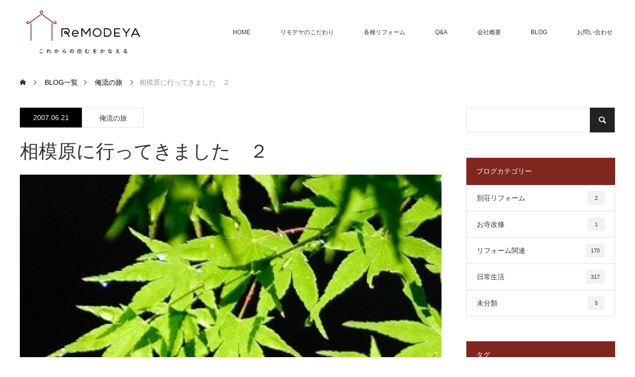

--- FILE ---
content_type: text/html; charset=UTF-8
request_url: http://www.remodeya.com/everyday-life/travel/2007/06/21/899/
body_size: 98162
content:
<!DOCTYPE html>
<html class="pc" dir="ltr" lang="ja" prefix="og: https://ogp.me/ns#">
<head>
<meta charset="UTF-8">
<!--[if IE]><meta http-equiv="X-UA-Compatible" content="IE=edge"><![endif]-->
<meta name="viewport" content="width=device-width">

<meta name="description" content="なにやらみんなが集まって・・いっしょに行った仲間がなにやら撮ってました。">
<link rel="pingback" href="http://www.remodeya.com/cp-bin/wordpress/xmlrpc.php">
	<style>img:is([sizes="auto" i], [sizes^="auto," i]) { contain-intrinsic-size: 3000px 1500px }</style>
	
		<!-- All in One SEO 4.8.2 - aioseo.com -->
		<title>相模原に行ってきました ２ | 株式会社リモデヤ</title>
	<meta name="robots" content="max-image-preview:large" />
	<meta name="author" content="remodeya"/>
	<link rel="canonical" href="https://www.remodeya.com/everyday-life/travel/2007/06/21/899/" />
	<meta name="generator" content="All in One SEO (AIOSEO) 4.8.2" />
		<meta property="og:locale" content="ja_JP" />
		<meta property="og:site_name" content="株式会社リモデヤ | リフォーム専門店（山梨県韮崎市）" />
		<meta property="og:type" content="article" />
		<meta property="og:title" content="相模原に行ってきました ２ | 株式会社リモデヤ" />
		<meta property="og:url" content="https://www.remodeya.com/everyday-life/travel/2007/06/21/899/" />
		<meta property="article:published_time" content="2007-06-21T13:02:14+00:00" />
		<meta property="article:modified_time" content="2007-06-21T13:02:14+00:00" />
		<meta name="twitter:card" content="summary_large_image" />
		<meta name="twitter:title" content="相模原に行ってきました ２ | 株式会社リモデヤ" />
		<script type="application/ld+json" class="aioseo-schema">
			{"@context":"https:\/\/schema.org","@graph":[{"@type":"Article","@id":"https:\/\/www.remodeya.com\/everyday-life\/travel\/2007\/06\/21\/899\/#article","name":"\u76f8\u6a21\u539f\u306b\u884c\u3063\u3066\u304d\u307e\u3057\u305f \uff12 | \u682a\u5f0f\u4f1a\u793e\u30ea\u30e2\u30c7\u30e4","headline":"\u76f8\u6a21\u539f\u306b\u884c\u3063\u3066\u304d\u307e\u3057\u305f\u3000\uff12","author":{"@id":"https:\/\/www.remodeya.com\/author\/remodeya-com\/#author"},"publisher":{"@id":"https:\/\/www.remodeya.com\/#organization"},"image":{"@type":"ImageObject","url":"https:\/\/www.remodeya.com\/cp-bin\/wordpress\/wp-content\/uploads\/2007\/06\/s-aDSC_0424.jpg","width":350,"height":522},"datePublished":"2007-06-21T22:02:14+09:00","dateModified":"2007-06-21T22:02:14+09:00","inLanguage":"ja","commentCount":9,"mainEntityOfPage":{"@id":"https:\/\/www.remodeya.com\/everyday-life\/travel\/2007\/06\/21\/899\/#webpage"},"isPartOf":{"@id":"https:\/\/www.remodeya.com\/everyday-life\/travel\/2007\/06\/21\/899\/#webpage"},"articleSection":"\u4ffa\u6d41\u306e\u65c5, \u30c8\u30a4\u30ec\u30ea\u30d5\u30a9\u30fc\u30e0, \u98a8\u5442\u30fb\u6d74\u5ba4\u30ea\u30d5\u30a9\u30fc\u30e0, \u30e6\u30cb\u30c3\u30c8\u30d0\u30b9\u30ea\u30d5\u30a9\u30fc\u30e0, \u30ea\u30d5\u30a9\u30fc\u30e0\u4f1a\u793e\u3000\u5c71\u68a8\u770c, \u30ad\u30c3\u30c1\u30f3\u30ea\u30d5\u30a9\u30fc\u30e0"},{"@type":"BreadcrumbList","@id":"https:\/\/www.remodeya.com\/everyday-life\/travel\/2007\/06\/21\/899\/#breadcrumblist","itemListElement":[{"@type":"ListItem","@id":"https:\/\/www.remodeya.com\/#listItem","position":1,"name":"\u5bb6","item":"https:\/\/www.remodeya.com\/","nextItem":{"@type":"ListItem","@id":"https:\/\/www.remodeya.com\/everyday-life\/travel\/2007\/06\/21\/899\/#listItem","name":"\u76f8\u6a21\u539f\u306b\u884c\u3063\u3066\u304d\u307e\u3057\u305f\u3000\uff12"}},{"@type":"ListItem","@id":"https:\/\/www.remodeya.com\/everyday-life\/travel\/2007\/06\/21\/899\/#listItem","position":2,"name":"\u76f8\u6a21\u539f\u306b\u884c\u3063\u3066\u304d\u307e\u3057\u305f\u3000\uff12","previousItem":{"@type":"ListItem","@id":"https:\/\/www.remodeya.com\/#listItem","name":"\u5bb6"}}]},{"@type":"Organization","@id":"https:\/\/www.remodeya.com\/#organization","name":"\u682a\u5f0f\u4f1a\u793e\u30ea\u30e2\u30c7\u30e4","description":"\u30ea\u30d5\u30a9\u30fc\u30e0\u5c02\u9580\u5e97\uff08\u5c71\u68a8\u770c\u97ee\u5d0e\u5e02\uff09","url":"https:\/\/www.remodeya.com\/"},{"@type":"Person","@id":"https:\/\/www.remodeya.com\/author\/remodeya-com\/#author","url":"https:\/\/www.remodeya.com\/author\/remodeya-com\/","name":"remodeya","image":{"@type":"ImageObject","@id":"https:\/\/www.remodeya.com\/everyday-life\/travel\/2007\/06\/21\/899\/#authorImage","url":"https:\/\/secure.gravatar.com\/avatar\/ca482fc5be10aaea31a8d337007183fc0b416c0ba0814ae805cd4b3e53d69a7c?s=96&d=mm&r=g","width":96,"height":96,"caption":"remodeya"}},{"@type":"WebPage","@id":"https:\/\/www.remodeya.com\/everyday-life\/travel\/2007\/06\/21\/899\/#webpage","url":"https:\/\/www.remodeya.com\/everyday-life\/travel\/2007\/06\/21\/899\/","name":"\u76f8\u6a21\u539f\u306b\u884c\u3063\u3066\u304d\u307e\u3057\u305f \uff12 | \u682a\u5f0f\u4f1a\u793e\u30ea\u30e2\u30c7\u30e4","inLanguage":"ja","isPartOf":{"@id":"https:\/\/www.remodeya.com\/#website"},"breadcrumb":{"@id":"https:\/\/www.remodeya.com\/everyday-life\/travel\/2007\/06\/21\/899\/#breadcrumblist"},"author":{"@id":"https:\/\/www.remodeya.com\/author\/remodeya-com\/#author"},"creator":{"@id":"https:\/\/www.remodeya.com\/author\/remodeya-com\/#author"},"image":{"@type":"ImageObject","url":"https:\/\/www.remodeya.com\/cp-bin\/wordpress\/wp-content\/uploads\/2007\/06\/s-aDSC_0424.jpg","@id":"https:\/\/www.remodeya.com\/everyday-life\/travel\/2007\/06\/21\/899\/#mainImage","width":350,"height":522},"primaryImageOfPage":{"@id":"https:\/\/www.remodeya.com\/everyday-life\/travel\/2007\/06\/21\/899\/#mainImage"},"datePublished":"2007-06-21T22:02:14+09:00","dateModified":"2007-06-21T22:02:14+09:00"},{"@type":"WebSite","@id":"https:\/\/www.remodeya.com\/#website","url":"https:\/\/www.remodeya.com\/","name":"\u682a\u5f0f\u4f1a\u793e\u30ea\u30e2\u30c7\u30e4","description":"\u30ea\u30d5\u30a9\u30fc\u30e0\u5c02\u9580\u5e97\uff08\u5c71\u68a8\u770c\u97ee\u5d0e\u5e02\uff09","inLanguage":"ja","publisher":{"@id":"https:\/\/www.remodeya.com\/#organization"}}]}
		</script>
		<!-- All in One SEO -->

<link rel='dns-prefetch' href='//use.fontawesome.com' />
<link rel="alternate" type="application/rss+xml" title="株式会社リモデヤ &raquo; フィード" href="https://www.remodeya.com/feed/" />
<link rel="alternate" type="application/rss+xml" title="株式会社リモデヤ &raquo; コメントフィード" href="https://www.remodeya.com/comments/feed/" />
<link rel="alternate" type="application/rss+xml" title="株式会社リモデヤ &raquo; 相模原に行ってきました　２ のコメントのフィード" href="https://www.remodeya.com/everyday-life/travel/2007/06/21/899/feed/" />
<script type="text/javascript">
/* <![CDATA[ */
window._wpemojiSettings = {"baseUrl":"https:\/\/s.w.org\/images\/core\/emoji\/16.0.1\/72x72\/","ext":".png","svgUrl":"https:\/\/s.w.org\/images\/core\/emoji\/16.0.1\/svg\/","svgExt":".svg","source":{"concatemoji":"http:\/\/www.remodeya.com\/cp-bin\/wordpress\/wp-includes\/js\/wp-emoji-release.min.js?ver=6.8.3"}};
/*! This file is auto-generated */
!function(s,n){var o,i,e;function c(e){try{var t={supportTests:e,timestamp:(new Date).valueOf()};sessionStorage.setItem(o,JSON.stringify(t))}catch(e){}}function p(e,t,n){e.clearRect(0,0,e.canvas.width,e.canvas.height),e.fillText(t,0,0);var t=new Uint32Array(e.getImageData(0,0,e.canvas.width,e.canvas.height).data),a=(e.clearRect(0,0,e.canvas.width,e.canvas.height),e.fillText(n,0,0),new Uint32Array(e.getImageData(0,0,e.canvas.width,e.canvas.height).data));return t.every(function(e,t){return e===a[t]})}function u(e,t){e.clearRect(0,0,e.canvas.width,e.canvas.height),e.fillText(t,0,0);for(var n=e.getImageData(16,16,1,1),a=0;a<n.data.length;a++)if(0!==n.data[a])return!1;return!0}function f(e,t,n,a){switch(t){case"flag":return n(e,"\ud83c\udff3\ufe0f\u200d\u26a7\ufe0f","\ud83c\udff3\ufe0f\u200b\u26a7\ufe0f")?!1:!n(e,"\ud83c\udde8\ud83c\uddf6","\ud83c\udde8\u200b\ud83c\uddf6")&&!n(e,"\ud83c\udff4\udb40\udc67\udb40\udc62\udb40\udc65\udb40\udc6e\udb40\udc67\udb40\udc7f","\ud83c\udff4\u200b\udb40\udc67\u200b\udb40\udc62\u200b\udb40\udc65\u200b\udb40\udc6e\u200b\udb40\udc67\u200b\udb40\udc7f");case"emoji":return!a(e,"\ud83e\udedf")}return!1}function g(e,t,n,a){var r="undefined"!=typeof WorkerGlobalScope&&self instanceof WorkerGlobalScope?new OffscreenCanvas(300,150):s.createElement("canvas"),o=r.getContext("2d",{willReadFrequently:!0}),i=(o.textBaseline="top",o.font="600 32px Arial",{});return e.forEach(function(e){i[e]=t(o,e,n,a)}),i}function t(e){var t=s.createElement("script");t.src=e,t.defer=!0,s.head.appendChild(t)}"undefined"!=typeof Promise&&(o="wpEmojiSettingsSupports",i=["flag","emoji"],n.supports={everything:!0,everythingExceptFlag:!0},e=new Promise(function(e){s.addEventListener("DOMContentLoaded",e,{once:!0})}),new Promise(function(t){var n=function(){try{var e=JSON.parse(sessionStorage.getItem(o));if("object"==typeof e&&"number"==typeof e.timestamp&&(new Date).valueOf()<e.timestamp+604800&&"object"==typeof e.supportTests)return e.supportTests}catch(e){}return null}();if(!n){if("undefined"!=typeof Worker&&"undefined"!=typeof OffscreenCanvas&&"undefined"!=typeof URL&&URL.createObjectURL&&"undefined"!=typeof Blob)try{var e="postMessage("+g.toString()+"("+[JSON.stringify(i),f.toString(),p.toString(),u.toString()].join(",")+"));",a=new Blob([e],{type:"text/javascript"}),r=new Worker(URL.createObjectURL(a),{name:"wpTestEmojiSupports"});return void(r.onmessage=function(e){c(n=e.data),r.terminate(),t(n)})}catch(e){}c(n=g(i,f,p,u))}t(n)}).then(function(e){for(var t in e)n.supports[t]=e[t],n.supports.everything=n.supports.everything&&n.supports[t],"flag"!==t&&(n.supports.everythingExceptFlag=n.supports.everythingExceptFlag&&n.supports[t]);n.supports.everythingExceptFlag=n.supports.everythingExceptFlag&&!n.supports.flag,n.DOMReady=!1,n.readyCallback=function(){n.DOMReady=!0}}).then(function(){return e}).then(function(){var e;n.supports.everything||(n.readyCallback(),(e=n.source||{}).concatemoji?t(e.concatemoji):e.wpemoji&&e.twemoji&&(t(e.twemoji),t(e.wpemoji)))}))}((window,document),window._wpemojiSettings);
/* ]]> */
</script>
<link rel='stylesheet' id='style-css' href='http://www.remodeya.com/cp-bin/wordpress/wp-content/themes/monolith_tcd042/style.css?ver=1.17' type='text/css' media='all' />
<style id='wp-emoji-styles-inline-css' type='text/css'>

	img.wp-smiley, img.emoji {
		display: inline !important;
		border: none !important;
		box-shadow: none !important;
		height: 1em !important;
		width: 1em !important;
		margin: 0 0.07em !important;
		vertical-align: -0.1em !important;
		background: none !important;
		padding: 0 !important;
	}
</style>
<link rel='stylesheet' id='wp-block-library-css' href='http://www.remodeya.com/cp-bin/wordpress/wp-includes/css/dist/block-library/style.min.css?ver=6.8.3' type='text/css' media='all' />
<style id='classic-theme-styles-inline-css' type='text/css'>
/*! This file is auto-generated */
.wp-block-button__link{color:#fff;background-color:#32373c;border-radius:9999px;box-shadow:none;text-decoration:none;padding:calc(.667em + 2px) calc(1.333em + 2px);font-size:1.125em}.wp-block-file__button{background:#32373c;color:#fff;text-decoration:none}
</style>
<style id='global-styles-inline-css' type='text/css'>
:root{--wp--preset--aspect-ratio--square: 1;--wp--preset--aspect-ratio--4-3: 4/3;--wp--preset--aspect-ratio--3-4: 3/4;--wp--preset--aspect-ratio--3-2: 3/2;--wp--preset--aspect-ratio--2-3: 2/3;--wp--preset--aspect-ratio--16-9: 16/9;--wp--preset--aspect-ratio--9-16: 9/16;--wp--preset--color--black: #000000;--wp--preset--color--cyan-bluish-gray: #abb8c3;--wp--preset--color--white: #ffffff;--wp--preset--color--pale-pink: #f78da7;--wp--preset--color--vivid-red: #cf2e2e;--wp--preset--color--luminous-vivid-orange: #ff6900;--wp--preset--color--luminous-vivid-amber: #fcb900;--wp--preset--color--light-green-cyan: #7bdcb5;--wp--preset--color--vivid-green-cyan: #00d084;--wp--preset--color--pale-cyan-blue: #8ed1fc;--wp--preset--color--vivid-cyan-blue: #0693e3;--wp--preset--color--vivid-purple: #9b51e0;--wp--preset--gradient--vivid-cyan-blue-to-vivid-purple: linear-gradient(135deg,rgba(6,147,227,1) 0%,rgb(155,81,224) 100%);--wp--preset--gradient--light-green-cyan-to-vivid-green-cyan: linear-gradient(135deg,rgb(122,220,180) 0%,rgb(0,208,130) 100%);--wp--preset--gradient--luminous-vivid-amber-to-luminous-vivid-orange: linear-gradient(135deg,rgba(252,185,0,1) 0%,rgba(255,105,0,1) 100%);--wp--preset--gradient--luminous-vivid-orange-to-vivid-red: linear-gradient(135deg,rgba(255,105,0,1) 0%,rgb(207,46,46) 100%);--wp--preset--gradient--very-light-gray-to-cyan-bluish-gray: linear-gradient(135deg,rgb(238,238,238) 0%,rgb(169,184,195) 100%);--wp--preset--gradient--cool-to-warm-spectrum: linear-gradient(135deg,rgb(74,234,220) 0%,rgb(151,120,209) 20%,rgb(207,42,186) 40%,rgb(238,44,130) 60%,rgb(251,105,98) 80%,rgb(254,248,76) 100%);--wp--preset--gradient--blush-light-purple: linear-gradient(135deg,rgb(255,206,236) 0%,rgb(152,150,240) 100%);--wp--preset--gradient--blush-bordeaux: linear-gradient(135deg,rgb(254,205,165) 0%,rgb(254,45,45) 50%,rgb(107,0,62) 100%);--wp--preset--gradient--luminous-dusk: linear-gradient(135deg,rgb(255,203,112) 0%,rgb(199,81,192) 50%,rgb(65,88,208) 100%);--wp--preset--gradient--pale-ocean: linear-gradient(135deg,rgb(255,245,203) 0%,rgb(182,227,212) 50%,rgb(51,167,181) 100%);--wp--preset--gradient--electric-grass: linear-gradient(135deg,rgb(202,248,128) 0%,rgb(113,206,126) 100%);--wp--preset--gradient--midnight: linear-gradient(135deg,rgb(2,3,129) 0%,rgb(40,116,252) 100%);--wp--preset--font-size--small: 13px;--wp--preset--font-size--medium: 20px;--wp--preset--font-size--large: 36px;--wp--preset--font-size--x-large: 42px;--wp--preset--spacing--20: 0.44rem;--wp--preset--spacing--30: 0.67rem;--wp--preset--spacing--40: 1rem;--wp--preset--spacing--50: 1.5rem;--wp--preset--spacing--60: 2.25rem;--wp--preset--spacing--70: 3.38rem;--wp--preset--spacing--80: 5.06rem;--wp--preset--shadow--natural: 6px 6px 9px rgba(0, 0, 0, 0.2);--wp--preset--shadow--deep: 12px 12px 50px rgba(0, 0, 0, 0.4);--wp--preset--shadow--sharp: 6px 6px 0px rgba(0, 0, 0, 0.2);--wp--preset--shadow--outlined: 6px 6px 0px -3px rgba(255, 255, 255, 1), 6px 6px rgba(0, 0, 0, 1);--wp--preset--shadow--crisp: 6px 6px 0px rgba(0, 0, 0, 1);}:where(.is-layout-flex){gap: 0.5em;}:where(.is-layout-grid){gap: 0.5em;}body .is-layout-flex{display: flex;}.is-layout-flex{flex-wrap: wrap;align-items: center;}.is-layout-flex > :is(*, div){margin: 0;}body .is-layout-grid{display: grid;}.is-layout-grid > :is(*, div){margin: 0;}:where(.wp-block-columns.is-layout-flex){gap: 2em;}:where(.wp-block-columns.is-layout-grid){gap: 2em;}:where(.wp-block-post-template.is-layout-flex){gap: 1.25em;}:where(.wp-block-post-template.is-layout-grid){gap: 1.25em;}.has-black-color{color: var(--wp--preset--color--black) !important;}.has-cyan-bluish-gray-color{color: var(--wp--preset--color--cyan-bluish-gray) !important;}.has-white-color{color: var(--wp--preset--color--white) !important;}.has-pale-pink-color{color: var(--wp--preset--color--pale-pink) !important;}.has-vivid-red-color{color: var(--wp--preset--color--vivid-red) !important;}.has-luminous-vivid-orange-color{color: var(--wp--preset--color--luminous-vivid-orange) !important;}.has-luminous-vivid-amber-color{color: var(--wp--preset--color--luminous-vivid-amber) !important;}.has-light-green-cyan-color{color: var(--wp--preset--color--light-green-cyan) !important;}.has-vivid-green-cyan-color{color: var(--wp--preset--color--vivid-green-cyan) !important;}.has-pale-cyan-blue-color{color: var(--wp--preset--color--pale-cyan-blue) !important;}.has-vivid-cyan-blue-color{color: var(--wp--preset--color--vivid-cyan-blue) !important;}.has-vivid-purple-color{color: var(--wp--preset--color--vivid-purple) !important;}.has-black-background-color{background-color: var(--wp--preset--color--black) !important;}.has-cyan-bluish-gray-background-color{background-color: var(--wp--preset--color--cyan-bluish-gray) !important;}.has-white-background-color{background-color: var(--wp--preset--color--white) !important;}.has-pale-pink-background-color{background-color: var(--wp--preset--color--pale-pink) !important;}.has-vivid-red-background-color{background-color: var(--wp--preset--color--vivid-red) !important;}.has-luminous-vivid-orange-background-color{background-color: var(--wp--preset--color--luminous-vivid-orange) !important;}.has-luminous-vivid-amber-background-color{background-color: var(--wp--preset--color--luminous-vivid-amber) !important;}.has-light-green-cyan-background-color{background-color: var(--wp--preset--color--light-green-cyan) !important;}.has-vivid-green-cyan-background-color{background-color: var(--wp--preset--color--vivid-green-cyan) !important;}.has-pale-cyan-blue-background-color{background-color: var(--wp--preset--color--pale-cyan-blue) !important;}.has-vivid-cyan-blue-background-color{background-color: var(--wp--preset--color--vivid-cyan-blue) !important;}.has-vivid-purple-background-color{background-color: var(--wp--preset--color--vivid-purple) !important;}.has-black-border-color{border-color: var(--wp--preset--color--black) !important;}.has-cyan-bluish-gray-border-color{border-color: var(--wp--preset--color--cyan-bluish-gray) !important;}.has-white-border-color{border-color: var(--wp--preset--color--white) !important;}.has-pale-pink-border-color{border-color: var(--wp--preset--color--pale-pink) !important;}.has-vivid-red-border-color{border-color: var(--wp--preset--color--vivid-red) !important;}.has-luminous-vivid-orange-border-color{border-color: var(--wp--preset--color--luminous-vivid-orange) !important;}.has-luminous-vivid-amber-border-color{border-color: var(--wp--preset--color--luminous-vivid-amber) !important;}.has-light-green-cyan-border-color{border-color: var(--wp--preset--color--light-green-cyan) !important;}.has-vivid-green-cyan-border-color{border-color: var(--wp--preset--color--vivid-green-cyan) !important;}.has-pale-cyan-blue-border-color{border-color: var(--wp--preset--color--pale-cyan-blue) !important;}.has-vivid-cyan-blue-border-color{border-color: var(--wp--preset--color--vivid-cyan-blue) !important;}.has-vivid-purple-border-color{border-color: var(--wp--preset--color--vivid-purple) !important;}.has-vivid-cyan-blue-to-vivid-purple-gradient-background{background: var(--wp--preset--gradient--vivid-cyan-blue-to-vivid-purple) !important;}.has-light-green-cyan-to-vivid-green-cyan-gradient-background{background: var(--wp--preset--gradient--light-green-cyan-to-vivid-green-cyan) !important;}.has-luminous-vivid-amber-to-luminous-vivid-orange-gradient-background{background: var(--wp--preset--gradient--luminous-vivid-amber-to-luminous-vivid-orange) !important;}.has-luminous-vivid-orange-to-vivid-red-gradient-background{background: var(--wp--preset--gradient--luminous-vivid-orange-to-vivid-red) !important;}.has-very-light-gray-to-cyan-bluish-gray-gradient-background{background: var(--wp--preset--gradient--very-light-gray-to-cyan-bluish-gray) !important;}.has-cool-to-warm-spectrum-gradient-background{background: var(--wp--preset--gradient--cool-to-warm-spectrum) !important;}.has-blush-light-purple-gradient-background{background: var(--wp--preset--gradient--blush-light-purple) !important;}.has-blush-bordeaux-gradient-background{background: var(--wp--preset--gradient--blush-bordeaux) !important;}.has-luminous-dusk-gradient-background{background: var(--wp--preset--gradient--luminous-dusk) !important;}.has-pale-ocean-gradient-background{background: var(--wp--preset--gradient--pale-ocean) !important;}.has-electric-grass-gradient-background{background: var(--wp--preset--gradient--electric-grass) !important;}.has-midnight-gradient-background{background: var(--wp--preset--gradient--midnight) !important;}.has-small-font-size{font-size: var(--wp--preset--font-size--small) !important;}.has-medium-font-size{font-size: var(--wp--preset--font-size--medium) !important;}.has-large-font-size{font-size: var(--wp--preset--font-size--large) !important;}.has-x-large-font-size{font-size: var(--wp--preset--font-size--x-large) !important;}
:where(.wp-block-post-template.is-layout-flex){gap: 1.25em;}:where(.wp-block-post-template.is-layout-grid){gap: 1.25em;}
:where(.wp-block-columns.is-layout-flex){gap: 2em;}:where(.wp-block-columns.is-layout-grid){gap: 2em;}
:root :where(.wp-block-pullquote){font-size: 1.5em;line-height: 1.6;}
</style>
<link rel='stylesheet' id='dashicons-css' href='http://www.remodeya.com/cp-bin/wordpress/wp-includes/css/dashicons.min.css?ver=6.8.3' type='text/css' media='all' />
<link rel='stylesheet' id='thickbox-css' href='http://www.remodeya.com/cp-bin/wordpress/wp-includes/js/thickbox/thickbox.css?ver=6.8.3' type='text/css' media='all' />
<link rel='stylesheet' id='formzu_plugin_client-css' href='http://www.remodeya.com/cp-bin/wordpress/wp-content/plugins/formzu-wp/css/formzu_plugin_client.css?ver=1744760130' type='text/css' media='all' />
<link rel='stylesheet' id='bfa-font-awesome-css' href='https://use.fontawesome.com/releases/v5.15.4/css/all.css?ver=2.0.3' type='text/css' media='all' />
<link rel='stylesheet' id='bfa-font-awesome-v4-shim-css' href='https://use.fontawesome.com/releases/v5.15.4/css/v4-shims.css?ver=2.0.3' type='text/css' media='all' />
<style id='bfa-font-awesome-v4-shim-inline-css' type='text/css'>

			@font-face {
				font-family: 'FontAwesome';
				src: url('https://use.fontawesome.com/releases/v5.15.4/webfonts/fa-brands-400.eot'),
				url('https://use.fontawesome.com/releases/v5.15.4/webfonts/fa-brands-400.eot?#iefix') format('embedded-opentype'),
				url('https://use.fontawesome.com/releases/v5.15.4/webfonts/fa-brands-400.woff2') format('woff2'),
				url('https://use.fontawesome.com/releases/v5.15.4/webfonts/fa-brands-400.woff') format('woff'),
				url('https://use.fontawesome.com/releases/v5.15.4/webfonts/fa-brands-400.ttf') format('truetype'),
				url('https://use.fontawesome.com/releases/v5.15.4/webfonts/fa-brands-400.svg#fontawesome') format('svg');
			}

			@font-face {
				font-family: 'FontAwesome';
				src: url('https://use.fontawesome.com/releases/v5.15.4/webfonts/fa-solid-900.eot'),
				url('https://use.fontawesome.com/releases/v5.15.4/webfonts/fa-solid-900.eot?#iefix') format('embedded-opentype'),
				url('https://use.fontawesome.com/releases/v5.15.4/webfonts/fa-solid-900.woff2') format('woff2'),
				url('https://use.fontawesome.com/releases/v5.15.4/webfonts/fa-solid-900.woff') format('woff'),
				url('https://use.fontawesome.com/releases/v5.15.4/webfonts/fa-solid-900.ttf') format('truetype'),
				url('https://use.fontawesome.com/releases/v5.15.4/webfonts/fa-solid-900.svg#fontawesome') format('svg');
			}

			@font-face {
				font-family: 'FontAwesome';
				src: url('https://use.fontawesome.com/releases/v5.15.4/webfonts/fa-regular-400.eot'),
				url('https://use.fontawesome.com/releases/v5.15.4/webfonts/fa-regular-400.eot?#iefix') format('embedded-opentype'),
				url('https://use.fontawesome.com/releases/v5.15.4/webfonts/fa-regular-400.woff2') format('woff2'),
				url('https://use.fontawesome.com/releases/v5.15.4/webfonts/fa-regular-400.woff') format('woff'),
				url('https://use.fontawesome.com/releases/v5.15.4/webfonts/fa-regular-400.ttf') format('truetype'),
				url('https://use.fontawesome.com/releases/v5.15.4/webfonts/fa-regular-400.svg#fontawesome') format('svg');
				unicode-range: U+F004-F005,U+F007,U+F017,U+F022,U+F024,U+F02E,U+F03E,U+F044,U+F057-F059,U+F06E,U+F070,U+F075,U+F07B-F07C,U+F080,U+F086,U+F089,U+F094,U+F09D,U+F0A0,U+F0A4-F0A7,U+F0C5,U+F0C7-F0C8,U+F0E0,U+F0EB,U+F0F3,U+F0F8,U+F0FE,U+F111,U+F118-F11A,U+F11C,U+F133,U+F144,U+F146,U+F14A,U+F14D-F14E,U+F150-F152,U+F15B-F15C,U+F164-F165,U+F185-F186,U+F191-F192,U+F1AD,U+F1C1-F1C9,U+F1CD,U+F1D8,U+F1E3,U+F1EA,U+F1F6,U+F1F9,U+F20A,U+F247-F249,U+F24D,U+F254-F25B,U+F25D,U+F267,U+F271-F274,U+F279,U+F28B,U+F28D,U+F2B5-F2B6,U+F2B9,U+F2BB,U+F2BD,U+F2C1-F2C2,U+F2D0,U+F2D2,U+F2DC,U+F2ED,U+F328,U+F358-F35B,U+F3A5,U+F3D1,U+F410,U+F4AD;
			}
		
</style>
<script type="text/javascript" src="http://www.remodeya.com/cp-bin/wordpress/wp-includes/js/jquery/jquery.min.js?ver=3.7.1" id="jquery-core-js"></script>
<script type="text/javascript" src="http://www.remodeya.com/cp-bin/wordpress/wp-includes/js/jquery/jquery-migrate.min.js?ver=3.4.1" id="jquery-migrate-js"></script>
<link rel="https://api.w.org/" href="https://www.remodeya.com/wp-json/" /><link rel="alternate" title="JSON" type="application/json" href="https://www.remodeya.com/wp-json/wp/v2/posts/899" /><link rel='shortlink' href='https://www.remodeya.com/?p=899' />
<link rel="alternate" title="oEmbed (JSON)" type="application/json+oembed" href="https://www.remodeya.com/wp-json/oembed/1.0/embed?url=https%3A%2F%2Fwww.remodeya.com%2Feveryday-life%2Ftravel%2F2007%2F06%2F21%2F899%2F" />
<link rel="alternate" title="oEmbed (XML)" type="text/xml+oembed" href="https://www.remodeya.com/wp-json/oembed/1.0/embed?url=https%3A%2F%2Fwww.remodeya.com%2Feveryday-life%2Ftravel%2F2007%2F06%2F21%2F899%2F&#038;format=xml" />

<link rel="stylesheet" href="http://www.remodeya.com/cp-bin/wordpress/wp-content/themes/monolith_tcd042/css/design-plus.css?ver=1.17">
<link rel="stylesheet" href="http://www.remodeya.com/cp-bin/wordpress/wp-content/themes/monolith_tcd042/css/sns-botton.css?ver=1.17">
<link rel="stylesheet" href="https://fonts.googleapis.com/css?family=Roboto:100,300">
<link rel="stylesheet" media="screen and (max-width:770px)" href="http://www.remodeya.com/cp-bin/wordpress/wp-content/themes/monolith_tcd042/css/responsive.css?ver=1.17">
<link rel="stylesheet" media="screen and (max-width:770px)" href="http://www.remodeya.com/cp-bin/wordpress/wp-content/themes/monolith_tcd042/css/footer-bar.css?ver=1.17">

<script src="http://www.remodeya.com/cp-bin/wordpress/wp-content/themes/monolith_tcd042/js/jquery.easing.1.3.js?ver=1.17"></script>
<script src="http://www.remodeya.com/cp-bin/wordpress/wp-content/themes/monolith_tcd042/js/jscript.js?ver=1.17"></script>
<script src="http://www.remodeya.com/cp-bin/wordpress/wp-content/themes/monolith_tcd042/js/comment.js?ver=1.17"></script>
<script src="http://www.remodeya.com/cp-bin/wordpress/wp-content/themes/monolith_tcd042/js/header_fix.js?ver=1.17"></script>

<style type="text/css">
body, input, textarea { font-family: Arial, "Hiragino Kaku Gothic ProN", "ヒラギノ角ゴ ProN W3", "メイリオ", Meiryo, sans-serif; }
.rich_font { font-family: "Hiragino Sans", "ヒラギノ角ゴ ProN", "Hiragino Kaku Gothic ProN", "游ゴシック", YuGothic, "メイリオ", Meiryo, sans-serif; font-weight: 100;
}

body { font-size:16px; }

.pc #header .logo { font-size:21px; }
.pc #footer_top .logo { font-size:px; }
.mobile #header .logo { font-size:18px; }
#footer_top { background: #F7F7F7; }


#blog_list li .image img, #related_post li a.image img, .styled_post_list1 .image img, #recent_news .image img, .project_list_widget .image img, .index_box_list .image img, #project_list .image img, #previous_next_post .image img {
  -webkit-transition: all 0.75s ease; -moz-transition: all 0.75s ease; transition: all 0.75s ease;
  -webkit-transform: scale(1); -moz-transform: scale(1); -ms-transform: scale(1); -o-transform: scale(1); transform: scale(1);
  -webkit-backface-visibility:hidden; backface-visibility:hidden;
}
#blog_list li .image:hover img, #related_post li a.image:hover img, .styled_post_list1 .image:hover img, #recent_news .image:hover img, .project_list_widget .image:hover img, .index_box_list .image:hover img, #project_list li:hover img, #previous_next_post .image:hover img {
  -webkit-transform: scale(1.2); -moz-transform: scale(1.2); -ms-transform: scale(1.2); -o-transform: scale(1.2); transform: scale(1.2);
}

.pc #global_menu > ul > li > a { color:#333333; }

#post_title { font-size:38px; }
.post_content { font-size:16px; }

a:hover, #comment_header ul li a:hover, .pc #global_menu > ul > li.active > a, .pc #global_menu li.current-menu-item > a, .pc #global_menu > ul > li > a:hover, #header_logo .logo a:hover, #bread_crumb li.home a:hover:before, #bread_crumb li a:hover,
 #archive_news_list li a .entry-date, #related_post li .title a:hover, #comment_headline, #footer_widget .footer_headline, #footer_widget .widget_block .wp-block-heading , .index_news_list ol a .entry-date, .footer_menu li:first-child a, .footer_menu li:only-child a, .color_headline, #project_title, #project_list .title .project_title, .post_content a, .custom-html-widget a
  { color:#7F271E; }

.post_content a:hover, .custom-html-widget a:hover
{ color:#471611; }

.pc #global_menu ul ul a, #return_top a:hover, .next_page_link a:hover, .collapse_category_list li a:hover .count, .slick-arrow:hover, #blog_list .category a:hover, #index_blog .index_blog_link:hover, #footer_address .button:hover, #post_meta_top .category a:hover,
 #archive_news_list .headline, .side_headline, #side_col .widget_block .wp-block-heading , #previous_next_page a:hover, .page_navi a:hover, .page_navi span.current, .page_navi p.back a:hover, .collapse_category_list li a:hover .count, .mobile #global_menu li a:hover,
  #wp-calendar td a:hover, #wp-calendar #prev a:hover, #wp-calendar #next a:hover, .widget_search #search-btn input:hover, .widget_search #searchsubmit:hover, .side_widget.google_search #searchsubmit:hover,
   #submit_comment:hover, #comment_header ul li a:hover, #comment_header ul li.comment_switch_active a, #comment_header #comment_closed p, #post_pagination a:hover, #post_pagination p, a.menu_button:hover, .mobile .footer_menu a:hover, .mobile #footer_menu_bottom li a:hover,
  .project_pager a:hover, #project_catgory_sort li a.active, #project_catgory_sort li a:hover, #project_catgory_sort li.current-cat a, #project_side_content .project_cat
 { background-color:#7F271E; }

.pc #global_menu ul ul a:hover, .index_news_list a.archive_link:hover
 { background-color:#471611; }

#recent_news .headline, .index_news_list .headline, #blog_list .date, #post_meta_top .date, #related_post
 { background-color:#000000; }

.index_news_list a.archive_link, #index_blog .index_blog_link, .page_navi p.back a
{ background-color:#757575; }

#comment_textarea textarea:focus, #guest_info input:focus, #comment_header ul li a:hover, #comment_header ul li.comment_switch_active a, #comment_header #comment_closed p, #post_meta_top .category a:hover, #project_catgory_sort .current-cat, #project_catgory_sort li:hover, #project_catgory_sort .current-cat:last-child, #post_pagination p, #post_pagination a:hover, .page_navi span.current, .page_navi a:hover
 { border-color:#7F271E; }
#project_catgory_sort .current-cat + li, #project_catgory_sort li:hover + li, .page_navi .current-cat + li a
{ border-left-color:#7F271E; }

@media screen and (max-width:600px) {
  #project_catgory_sort .current-cat { border-right-color:#7F271E!important; }
}

#comment_header ul li.comment_switch_active a:after, #comment_header #comment_closed p:after
 { border-color:#7F271E transparent transparent transparent; }

.collapse_category_list li a:before
 { border-color: transparent transparent transparent #7F271E; }


#site_loader_spinner { border:4px solid rgba(127,39,30,0.2); border-top-color:#7F271E; }


</style>






<style id="tcd_current-page_custom_css"></style><style type="text/css">.broken_link, a.broken_link {
	text-decoration: line-through;
}</style><link rel="icon" href="https://www.remodeya.com/cp-bin/wordpress/wp-content/uploads/2018/11/cropped-512-6-120x120.jpg" sizes="32x32" />
<link rel="icon" href="https://www.remodeya.com/cp-bin/wordpress/wp-content/uploads/2018/11/cropped-512-6-200x200.jpg" sizes="192x192" />
<link rel="apple-touch-icon" href="https://www.remodeya.com/cp-bin/wordpress/wp-content/uploads/2018/11/cropped-512-6-200x200.jpg" />
<meta name="msapplication-TileImage" content="https://www.remodeya.com/cp-bin/wordpress/wp-content/uploads/2018/11/cropped-512-6-300x300.jpg" />
		<style type="text/css" id="wp-custom-css">
			/* アイキャッチ画像 */
#blog_list .image img {
  display:block; width:100%; height:auto;
  -webkit-transition: all 0.35s ease-in-out; -moz-transition: all 0.35s ease-in-out; transition: all 0.35s ease-in-out;
  -webkit-transform: scale(1); -moz-transform: scale(1); -ms-transform: scale(1); -o-transform: scale(1); transform: scale(1);
  -webkit-backface-visibility:hidden; backface-visibility:hidden;
}

/* グローバルメニュー太字解除 */

.pc #global_menu > ul > li { font-size:1%; position:relative; display:inline-block; font-weight:normal; }


/* 固定ページ */
/* バックベタ濃茶H1 */
h1.kotei{
background: #40140F;
padding: 14px 10px 10px 20px ;
letter-spacing: 3px;
color: #ffffff;
margin-top: 34px;
border-bottom: solid 4px #7F271E;
}

/* 四角大H2 */
h2.number{
position: relative;
color: #7F271E;
font-size: 1.8em; 
text-shadow: 0 0 2px white;
line-height: 1.4em; 
border-bottom: solid 1px #f0f0f0;
}
h2.number:before {
content: "";
position: absolute;
background: #f0f0f0;
width: 65px;
height: 65px;
border-radius: 0%;
top: 60%;
/* border: dashed 1px white; */
left: -18px;
-moz-transform: translateY(-60%);
-webkit-transform: translateY(-60%);
-ms-transform: translateY(-60%);
transform: translateY(-60%);
z-index: -1;
}


/* 四角大の下P */
p.numberbt{
padding-left: 60px;
padding-right: 20px;
padding-bottom: 0px;
font-size: 1em;
line-height: 1.8em; 
color: #666;
}

/* 小P */
p.small{
font-size:0.95em;
line-height: 2.2em; 
color: #555;
}

/* バック四角数字OL */
ol.kotei{
  counter-reset:number; /*数字をリセット*/
  list-style-type: none!important; /*数字を一旦消す*/
 padding: 0;
}

ol.kotei li{
  position: relative;
  line-height: 1.5em;
  padding: 0 2em 0.5em 2em;
}

ol.kotei li:before{
  /* 以下数字をつける */
  position: absolute;
  counter-increment: number;
  content: counter(number);
  /*数字のデザイン変える*/
  display:inline-block;
  background: #D4CBC7;
  color: white;
  font-family: 'Avenir','Arial Black','Arial',sans-serif;
  font-weight:bold;
  font-size: 15px;
  left: 0;
  width: 25px;
  height: 25px;
  line-height: 25px;
  text-align:center;
 /*以下上下中央寄せのため*/
  top: 30%;
  -moz-transform: translateY(-50%);
  	-webkit-transform: translateY(-50%);
  	-o-transform: translateY(-50%);
  	-ms-transform: translateY(-50%);
  	transform: translateY(-50%);
}


/* Q&A */
dl{
     overflow: hidden;
     _zoom: 1;
     padding-bottom:15px;
}

dl dt{
     margin:0 20px 0 15px;
     font-size:1.3em;
}
dl dd{
     margin: 0 0 0 40px;
     font-size:1em;
     margin: 0 20px 0 35px;
     padding-bottom:10px;
     border-bottom: 1px #cccccc solid;
}
dl dd:first-letter,
dl dt:first-letter{
     font-size: 1.3em;
     font-weight: bold;
     margin-right:7px;
     padding-right:10px;
     padding-left:10px;
     padding-top:4px;
     padding-bottom:4px;
}

dl dt:first-letter{
 color: #ffffff;
	background-color: #7F271E;
}
dl dd:first-letter{
     color: #7F271E;
}



/* ドッグイヤーh3 */
h3.dog {
  position: relative;
  background-color: #f6f6f6;
	font-size: 1.1em;
	line-height: 1.8em;
	font-weight: normal;
	padding: .4em 1em;
}
h3.dog::after {
  position: absolute;
  top: 0;
  right: 0;
  content: '';
  width: 0;
  border-width: 0 16px 16px 0;
  border-style: solid;
  border-color: #fff #fff #ddd #ddd;
  box-shadow: -1px 1px 2px rgba(0, 0, 0, .1);
}



/* ウィジェット　ホバー*/
figure {
  background: #E8E2DF;
}
figure img {
  opacity: 1;
  -webkit-transition: .3s ease-in-out;
  transition: .3s ease-in-out;
}
figure:hover img {
  opacity: .5;
}



/* table */
.post_content table { margin:0 0 24px 0; width:100% !important; }
.post_content td, .post_content th { border:1px solid #E3D7D5; padding:10px 15px; line-height:2.2; }
.post_content th { background:#E8E2DF; font-weight:normal; }


/* フッター住所 */
#footer_address .logo { margin:0px 0 0 0; }

/* フッターメニュー */
.footer_menu li { margin:0 0 15px 0; font-size:11px; line-height:160%; }
		</style>
		</head>
<body id="body" class="wp-singular post-template-default single single-post postid-899 single-format-standard wp-embed-responsive wp-theme-monolith_tcd042 fix_top mobile_header_fix">


 <div id="header" style="background-color: rgba(255, 255, 255, 0.9);">
  <div id="header_inner" class="clearfix">
   <div id="logo_image">
 <div class="logo">
  <a href="https://www.remodeya.com/" title="株式会社リモデヤ" data-label="株式会社リモデヤ"><img class="h_logo" src="https://www.remodeya.com/cp-bin/wordpress/wp-content/uploads/2018/11/ロゴ文入り253.png?1768999920" alt="株式会社リモデヤ" title="株式会社リモデヤ" /></a>
 </div>
</div>

  
      <div id="global_menu">
    <ul id="menu-menu1" class="menu"><li id="menu-item-105" class="menu-item menu-item-type-post_type menu-item-object-page menu-item-home menu-item-105"><a href="https://www.remodeya.com/">HOME</a></li>
<li id="menu-item-109" class="menu-item menu-item-type-post_type menu-item-object-page menu-item-has-children menu-item-109"><a href="https://www.remodeya.com/kodawari/">リモデヤのこだわり</a>
<ul class="sub-menu">
	<li id="menu-item-314" class="menu-item menu-item-type-post_type menu-item-object-page menu-item-314"><a href="https://www.remodeya.com/kodawari/">リモデヤのこだわり</a></li>
	<li id="menu-item-102" class="menu-item menu-item-type-post_type menu-item-object-page menu-item-102"><a href="https://www.remodeya.com/flow/">リフォームの流れ</a></li>
	<li id="menu-item-112" class="menu-item menu-item-type-post_type menu-item-object-page menu-item-112"><a href="https://www.remodeya.com/aftermaintenance/">アフターメンテナンス</a></li>
	<li id="menu-item-110" class="menu-item menu-item-type-post_type menu-item-object-page menu-item-110"><a href="https://www.remodeya.com/remodelclub/">TOTOリモデルクラブ店</a></li>
	<li id="menu-item-111" class="menu-item menu-item-type-post_type menu-item-object-page menu-item-111"><a href="https://www.remodeya.com/brand/">取り扱いメーカー</a></li>
</ul>
</li>
<li id="menu-item-1324" class="menu-item menu-item-type-custom menu-item-object-custom menu-item-has-children menu-item-1324"><a href="https://www.remodeya.com/project/">各種リフォーム</a>
<ul class="sub-menu">
	<li id="menu-item-1325" class="menu-item menu-item-type-taxonomy menu-item-object-project-cat menu-item-1325"><a href="https://www.remodeya.com/project-cat/bath/">浴室</a></li>
	<li id="menu-item-1326" class="menu-item menu-item-type-taxonomy menu-item-object-project-cat menu-item-1326"><a href="https://www.remodeya.com/project-cat/kitchen/">キッチン</a></li>
	<li id="menu-item-1327" class="menu-item menu-item-type-taxonomy menu-item-object-project-cat menu-item-1327"><a href="https://www.remodeya.com/project-cat/toilet/">トイレ</a></li>
	<li id="menu-item-1328" class="menu-item menu-item-type-taxonomy menu-item-object-project-cat menu-item-1328"><a href="https://www.remodeya.com/project-cat/washroom/">洗面所</a></li>
	<li id="menu-item-1329" class="menu-item menu-item-type-taxonomy menu-item-object-project-cat menu-item-1329"><a href="https://www.remodeya.com/project-cat/otherreform/">水道工事その他</a></li>
</ul>
</li>
<li id="menu-item-336" class="menu-item menu-item-type-post_type menu-item-object-page menu-item-has-children menu-item-336"><a href="https://www.remodeya.com/qa/">Q&#038;A</a>
<ul class="sub-menu">
	<li id="menu-item-107" class="menu-item menu-item-type-post_type menu-item-object-page menu-item-107"><a href="https://www.remodeya.com/qa/">Q&#038;A</a></li>
	<li id="menu-item-106" class="menu-item menu-item-type-post_type menu-item-object-page menu-item-106"><a href="https://www.remodeya.com/voice/">お客様の声</a></li>
</ul>
</li>
<li id="menu-item-103" class="menu-item menu-item-type-post_type menu-item-object-page menu-item-has-children menu-item-103"><a href="https://www.remodeya.com/companydata/">会社概要</a>
<ul class="sub-menu">
	<li id="menu-item-116" class="menu-item menu-item-type-post_type menu-item-object-page menu-item-116"><a href="https://www.remodeya.com/companydata/">会社概要</a></li>
	<li id="menu-item-108" class="menu-item menu-item-type-post_type menu-item-object-page menu-item-108"><a href="https://www.remodeya.com/president/">社長プロフィール</a></li>
	<li id="menu-item-315" class="menu-item menu-item-type-post_type menu-item-object-page menu-item-315"><a href="https://www.remodeya.com/contest/">TOTOリモデルクラブコンテスト３年連続受賞</a></li>
</ul>
</li>
<li id="menu-item-113" class="menu-item menu-item-type-post_type menu-item-object-page current_page_parent menu-item-113"><a href="https://www.remodeya.com/archive/">BLOG</a></li>
<li id="menu-item-104" class="menu-item menu-item-type-post_type menu-item-object-page menu-item-104"><a href="https://www.remodeya.com/contact/">お問い合わせ</a></li>
</ul>   </div>
   <a href="#" class="menu_button"><span>menu</span></a>
     </div>
 </div><!-- END #header -->

 
 <div id="main_contents" class="clearfix">


<div id="bread_crumb">

<ul class="clearfix" itemscope itemtype="http://schema.org/BreadcrumbList">
 <li itemprop="itemListElement" itemscope itemtype="http://schema.org/ListItem" class="home"><a itemprop="item" href="https://www.remodeya.com/"><span itemprop="name">ホーム</span></a><meta itemprop="position" content="1" /></li>

 <li itemprop="itemListElement" itemscope itemtype="http://schema.org/ListItem"><a itemprop="item" href="https://www.remodeya.com/archive/"><span itemprop="name">BLOG一覧</span></a><meta itemprop="position" content="2" /></li>
 <li itemprop="itemListElement" itemscope itemtype="http://schema.org/ListItem">
     <a itemprop="item" href="https://www.remodeya.com/category/everyday-life/travel/"><span itemprop="name">俺流の旅</span></a>
       <meta itemprop="position" content="3" /></li>
 <li itemprop="itemListElement" itemscope itemtype="http://schema.org/ListItem" class="last"><span itemprop="name">相模原に行ってきました　２</span><meta itemprop="position" content="4" /></li>

</ul>
</div>

<div id="main_col" class="clearfix">

<div id="left_col">

 
 <div id="article">


  <ul id="post_meta_top" class="clearfix">
	<li class="date"><time class="entry-date updated" datetime="2007-06-21T22:02:14+09:00">2007.06.21</time></li>	<li class="category"><a href="https://www.remodeya.com/category/everyday-life/travel/">俺流の旅</a>
</li>
    </ul>

  <h1 id="post_title" class="rich_font">相模原に行ってきました　２</h1>

      <div id="post_image">
   <img width="350" height="500" src="https://www.remodeya.com/cp-bin/wordpress/wp-content/uploads/2007/06/s-aDSC_0424-350x500.jpg" class="attachment-size8 size-size8 wp-post-image" alt="" decoding="async" fetchpriority="high" />  </div>
    
  
    <div class="single_copy_title_url" id="single_copy_title_url_top">
   <button class="single_copy_title_url_btn" data-clipboard-text="相模原に行ってきました　２ https://www.remodeya.com/everyday-life/travel/2007/06/21/899/" data-clipboard-copied="記事のタイトルとURLをコピーしました">記事のタイトルとURLをコピーする</button>
  </div>
  
    
  <div class="post_content clearfix">
   <p><strong>なにやらみんなが集まって・・</strong><br />
いっしょに行った仲間がなにやら撮ってました。<br />
何をとっているのかとレンズ覗き込むと・・・<br />
<img decoding="async" alt="レンズを覗くと・・・" src="https://www.remodeya.com/weblog/s-aDSC_0424.jpg" width="350" height="522" /></p>
<p><strong>刻々と変わる光の反射・・</strong><br />
前日の雨の雫が葉に残り、光に反射し<br />
普段見られない光景となった・・・<br />
<img decoding="async" alt="円形ボケ" src="https://www.remodeya.com/weblog/s-aDSC_0422.jpg" width="350" height="522" /></p>
<p><strong>ただただ見入るばかり・・</strong><br />
カメラからではないと見られない、この円形ボケが<br />
撮る人にだけわかる特権・・　だからやめられない・・・<br />
<img loading="lazy" decoding="async" alt="なんとも言えない・・光・・" src="https://www.remodeya.com/weblog/s-aDSC_0420.jpg" width="350" height="522" /></p>
<p><strong>聞こえるのは風の音・・・</strong><br />
心地いい風ときれいな青空が見渡せる１日でした・・・<br />
相模原のお友達に連れて来て頂いた撮影ポイントは<br />
また忘れられぬ場所となった・・・<br />
いつかまた何かを思い出すかのように、訪れてみたい・・・<br />
<img loading="lazy" decoding="async" alt="静かな風の音だけが・・" src="https://www.remodeya.com/weblog/s-aDSC_0419.jpg" width="350" height="522" /><br />
<br />
三脚使えばよかったかな・・・　汗<br />
<br />
★☆★☆★☆★☆★☆★☆★☆★☆★☆★☆★☆★☆★☆<br />
<strong>山梨県 リフォーム会社 ＴＯＴＯリモデルクラブ店　<br />
水まわりリフォーム・メンテナンス専門店  <a href="https://www.remodeya.com"><strong>リモデ屋</strong></a></strong><br />
★☆★☆★☆★☆★☆★☆★☆★☆★☆★☆★☆★☆★☆</p>
     </div>

 <div class="author_profile clearfix">
  <a class="avatar" href="https://www.remodeya.com/author/remodeya-com/"><img alt='' src='https://secure.gravatar.com/avatar/ca482fc5be10aaea31a8d337007183fc0b416c0ba0814ae805cd4b3e53d69a7c?s=130&#038;d=mm&#038;r=g' class='avatar avatar-130 photo' height='130' width='130' loading='lazy' /></a>
  <div class="info clearfix">
    <div class="title_area clearfix">
      <div class="name rich_font"><a href="https://www.remodeya.com/author/remodeya-com/">remodeya</a></div>
      <a class="archive_link" href="https://www.remodeya.com/author/remodeya-com/"><span>記事一覧</span></a>
    </div>
          </div>
</div><!-- END .post_profile -->
 
    <div class="single_share clearfix" id="single_share_bottom">
   <div class="share-type2 share-btm">
 
	<div class="sns mt10 mb45">
		<ul class="type2 clearfix">
			<li class="twitter">
				<a href="https://twitter.com/intent/tweet?text=%E7%9B%B8%E6%A8%A1%E5%8E%9F%E3%81%AB%E8%A1%8C%E3%81%A3%E3%81%A6%E3%81%8D%E3%81%BE%E3%81%97%E3%81%9F%E3%80%80%EF%BC%92&url=https%3A%2F%2Fwww.remodeya.com%2Feveryday-life%2Ftravel%2F2007%2F06%2F21%2F899%2F&via=remodeya&tw_p=tweetbutton&related=remodeya" onclick="javascript:window.open(this.href, '', 'menubar=no,toolbar=no,resizable=yes,scrollbars=yes,height=400,width=600');return false;"><i class="icon-twitter"></i><span class="ttl">Post</span><span class="share-count"></span></a>
			</li>
			<li class="facebook">
				<a href="//www.facebook.com/sharer/sharer.php?u=https://www.remodeya.com/everyday-life/travel/2007/06/21/899/&amp;t=%E7%9B%B8%E6%A8%A1%E5%8E%9F%E3%81%AB%E8%A1%8C%E3%81%A3%E3%81%A6%E3%81%8D%E3%81%BE%E3%81%97%E3%81%9F%E3%80%80%EF%BC%92" class="facebook-btn-icon-link" target="blank" rel="nofollow"><i class="icon-facebook"></i><span class="ttl">Share</span><span class="share-count"></span></a>
			</li>
			<li class="hatebu">
				<a href="https://b.hatena.ne.jp/add?mode=confirm&url=https%3A%2F%2Fwww.remodeya.com%2Feveryday-life%2Ftravel%2F2007%2F06%2F21%2F899%2F" onclick="javascript:window.open(this.href, '', 'menubar=no,toolbar=no,resizable=yes,scrollbars=yes,height=400,width=510');return false;" ><i class="icon-hatebu"></i><span class="ttl">Hatena</span><span class="share-count"></span></a>
			</li>
			<li class="pocket">
				<a href="https://getpocket.com/edit?url=https%3A%2F%2Fwww.remodeya.com%2Feveryday-life%2Ftravel%2F2007%2F06%2F21%2F899%2F&title=%E7%9B%B8%E6%A8%A1%E5%8E%9F%E3%81%AB%E8%A1%8C%E3%81%A3%E3%81%A6%E3%81%8D%E3%81%BE%E3%81%97%E3%81%9F%E3%80%80%EF%BC%92" target="blank"><i class="icon-pocket"></i><span class="ttl">Pocket</span><span class="share-count"></span></a>
			</li>
			<li class="rss">
				<a href="https://www.remodeya.com/feed/" target="blank"><i class="icon-rss"></i><span class="ttl">RSS</span></a>
			</li>
			<li class="pinterest">
				<a rel="nofollow" target="_blank" href="https://www.pinterest.com/pin/create/button/?url=https%3A%2F%2Fwww.remodeya.com%2Feveryday-life%2Ftravel%2F2007%2F06%2F21%2F899%2F&media=https://www.remodeya.com/cp-bin/wordpress/wp-content/uploads/2007/06/s-aDSC_0424.jpg&description=%E7%9B%B8%E6%A8%A1%E5%8E%9F%E3%81%AB%E8%A1%8C%E3%81%A3%E3%81%A6%E3%81%8D%E3%81%BE%E3%81%97%E3%81%9F%E3%80%80%EF%BC%92" data-pin-do="buttonPin" data-pin-custom="true"><i class="icon-pinterest"></i><span class="ttl">Pin&nbsp;it</span></a>
			</li>
		</ul>
	</div>
</div>
  </div>
  
    <div class="single_copy_title_url" id="single_copy_title_url_bottom">
   <button class="single_copy_title_url_btn" data-clipboard-text="相模原に行ってきました　２ https://www.remodeya.com/everyday-life/travel/2007/06/21/899/" data-clipboard-copied="記事のタイトルとURLをコピーしました">記事のタイトルとURLをコピーする</button>
  </div>
  
  <ul id="post_meta_bottom" class="clearfix">
      <li class="post_category"><a href="https://www.remodeya.com/category/everyday-life/travel/" rel="category tag">俺流の旅</a></li>
   <li class="post_tag"><a href="https://www.remodeya.com/tag/%e3%83%88%e3%82%a4%e3%83%ac%e3%83%aa%e3%83%95%e3%82%a9%e3%83%bc%e3%83%a0/" rel="tag">トイレリフォーム</a>, <a href="https://www.remodeya.com/tag/%e9%a2%a8%e5%91%82%e3%83%bb%e6%b5%b4%e5%ae%a4%e3%83%aa%e3%83%95%e3%82%a9%e3%83%bc%e3%83%a0/" rel="tag">風呂・浴室リフォーム</a>, <a href="https://www.remodeya.com/tag/%e3%83%a6%e3%83%8b%e3%83%83%e3%83%88%e3%83%90%e3%82%b9%e3%83%aa%e3%83%95%e3%82%a9%e3%83%bc%e3%83%a0/" rel="tag">ユニットバスリフォーム</a>, <a href="https://www.remodeya.com/tag/%e3%83%aa%e3%83%95%e3%82%a9%e3%83%bc%e3%83%a0%e4%bc%9a%e7%a4%be%e3%80%80%e5%b1%b1%e6%a2%a8%e7%9c%8c/" rel="tag">リフォーム会社　山梨県</a>, <a href="https://www.remodeya.com/tag/%e3%82%ad%e3%83%83%e3%83%81%e3%83%b3%e3%83%aa%e3%83%95%e3%82%a9%e3%83%bc%e3%83%a0/" rel="tag">キッチンリフォーム</a></li>     </ul>

    <div id="previous_next_post" class="clearfix">
   <div class='prev_post'><a href='https://www.remodeya.com/everyday-life/travel/2007/06/18/898/' title='相模原に行ってきました。'><div class='image'><img width="200" height="200" src="https://www.remodeya.com/cp-bin/wordpress/wp-content/uploads/2007/06/s-aDSC_0427-200x200.jpg" class="attachment-size1 size-size1 wp-post-image" alt="" decoding="async" loading="lazy" srcset="https://www.remodeya.com/cp-bin/wordpress/wp-content/uploads/2007/06/s-aDSC_0427-200x200.jpg 200w, https://www.remodeya.com/cp-bin/wordpress/wp-content/uploads/2007/06/s-aDSC_0427-150x150.jpg 150w, https://www.remodeya.com/cp-bin/wordpress/wp-content/uploads/2007/06/s-aDSC_0427-300x300.jpg 300w, https://www.remodeya.com/cp-bin/wordpress/wp-content/uploads/2007/06/s-aDSC_0427-120x120.jpg 120w" sizes="auto, (max-width: 200px) 100vw, 200px" /></div><div class='title'><span>相模原に行ってきました。</span></div></a></div>
<div class='next_post'><a href='https://www.remodeya.com/everyday-life/plant/2007/06/22/900/' title='アジサイ'><div class='image'><img width="200" height="200" src="https://www.remodeya.com/cp-bin/wordpress/wp-content/uploads/2007/06/s-aDSC_0407-200x200.jpg" class="attachment-size1 size-size1 wp-post-image" alt="" decoding="async" loading="lazy" srcset="https://www.remodeya.com/cp-bin/wordpress/wp-content/uploads/2007/06/s-aDSC_0407-200x200.jpg 200w, https://www.remodeya.com/cp-bin/wordpress/wp-content/uploads/2007/06/s-aDSC_0407-150x150.jpg 150w, https://www.remodeya.com/cp-bin/wordpress/wp-content/uploads/2007/06/s-aDSC_0407-300x300.jpg 300w, https://www.remodeya.com/cp-bin/wordpress/wp-content/uploads/2007/06/s-aDSC_0407-120x120.jpg 120w" sizes="auto, (max-width: 200px) 100vw, 200px" /></div><div class='title'><span>アジサイ</span></div></a></div>
  </div>
  
 </div><!-- END #article -->

  
 
  <div id="related_post">
  <h2 class="headline"><span>関連記事</span></h2>
  <ol class="clearfix">
      <li class="clearfix num1">
    <a class="image" href="https://www.remodeya.com/everyday-life/camera-photo/2006/08/21/787/"><img src="http://www.remodeya.com/cp-bin/wordpress/wp-content/themes/monolith_tcd042/img/common/no_image6.gif" alt="" title="" /></a>
    <div class="desc">
     <h3 class="title"><a href="https://www.remodeya.com/everyday-life/camera-photo/2006/08/21/787/" name="">神奈川県　　相模原　オンラインショップ創業塾　最終章・・・</a></h3>
    </div>
   </li>
      <li class="clearfix num2">
    <a class="image" href="https://www.remodeya.com/everyday-life/travel/2007/07/10/270/"><img width="350" height="300" src="https://www.remodeya.com/cp-bin/wordpress/wp-content/uploads/2007/07/s-aDSC_0238-350x300.jpg" class="attachment-size9 size-size9 wp-post-image" alt="" decoding="async" loading="lazy" /></a>
    <div class="desc">
     <h3 class="title"><a href="https://www.remodeya.com/everyday-life/travel/2007/07/10/270/" name="">ク・ソフト</a></h3>
    </div>
   </li>
      <li class="clearfix num3">
    <a class="image" href="https://www.remodeya.com/everyday-life/travel/2006/12/26/197/"><img width="350" height="300" src="https://www.remodeya.com/cp-bin/wordpress/wp-content/uploads/2006/12/s-DSC_4373-350x300.jpg" class="attachment-size9 size-size9 wp-post-image" alt="" decoding="async" loading="lazy" /></a>
    <div class="desc">
     <h3 class="title"><a href="https://www.remodeya.com/everyday-life/travel/2006/12/26/197/" name="">ハイジの村</a></h3>
    </div>
   </li>
      <li class="clearfix num4">
    <a class="image" href="https://www.remodeya.com/everyday-life/travel/2007/10/14/924/"><img width="490" height="300" src="https://www.remodeya.com/cp-bin/wordpress/wp-content/uploads/2007/10/eSC_0213-490x300.jpg" class="attachment-size9 size-size9 wp-post-image" alt="" decoding="async" loading="lazy" /></a>
    <div class="desc">
     <h3 class="title"><a href="https://www.remodeya.com/everyday-life/travel/2007/10/14/924/" name="">長野県 松本城に行ってきました。</a></h3>
    </div>
   </li>
      <li class="clearfix num5">
    <a class="image" href="https://www.remodeya.com/everyday-life/camera-photo/2006/08/24/790/"><img src="http://www.remodeya.com/cp-bin/wordpress/wp-content/themes/monolith_tcd042/img/common/no_image6.gif" alt="" title="" /></a>
    <div class="desc">
     <h3 class="title"><a href="https://www.remodeya.com/everyday-life/camera-photo/2006/08/24/790/" name="">横浜　大桟橋にて撮影！！</a></h3>
    </div>
   </li>
      <li class="clearfix num6">
    <a class="image" href="https://www.remodeya.com/everyday-life/camera-photo/2006/08/20/786/"><img src="http://www.remodeya.com/cp-bin/wordpress/wp-content/themes/monolith_tcd042/img/common/no_image6.gif" alt="" title="" /></a>
    <div class="desc">
     <h3 class="title"><a href="https://www.remodeya.com/everyday-life/camera-photo/2006/08/20/786/" name="">神奈川県　　相模原　オンラインショップ創業塾　最終章</a></h3>
    </div>
   </li>
     </ol>
 </div>
  
 

</div><!-- END #left_col -->

  <div id="side_col">
  <div class="side_widget clearfix widget_search" id="search-2">
<form role="search" method="get" id="searchform" class="searchform" action="https://www.remodeya.com/">
				<div>
					<label class="screen-reader-text" for="s">検索:</label>
					<input type="text" value="" name="s" id="s" />
					<input type="submit" id="searchsubmit" value="検索" />
				</div>
			</form></div>
<div class="side_widget clearfix tcdw_category_list_widget" id="tcdw_category_list_widget-2">
<div class="side_headline"><span>ブログカテゴリー</span></div><ul class="collapse_category_list">
 	<li class="cat-item cat-item-88"><a href="https://www.remodeya.com/category/%e5%88%a5%e8%8d%98%e3%83%aa%e3%83%95%e3%82%a9%e3%83%bc%e3%83%a0/">別荘リフォーム <span class="count">2</span></a>
</li>
	<li class="cat-item cat-item-89"><a href="https://www.remodeya.com/category/%e3%81%8a%e5%af%ba%e6%94%b9%e4%bf%ae/">お寺改修 <span class="count">1</span></a>
</li>
	<li class="cat-item cat-item-28"><a href="https://www.remodeya.com/category/reform/">リフォーム関連 <span class="count">170</span></a>
<ul class='children'>
	<li class="cat-item cat-item-25"><a href="https://www.remodeya.com/category/reform/job/">仕事 <span class="count">46</span></a>
</li>
	<li class="cat-item cat-item-81"><a href="https://www.remodeya.com/category/reform/wood-deck/">ウッドデッキ <span class="count">12</span></a>
</li>
	<li class="cat-item cat-item-69"><a href="https://www.remodeya.com/category/reform/jacuzzi/">ジャグジー <span class="count">7</span></a>
</li>
	<li class="cat-item cat-item-82"><a href="https://www.remodeya.com/category/reform/taiyonetuonsuiki/">太陽熱温水器 <span class="count">1</span></a>
</li>
	<li class="cat-item cat-item-77"><a href="https://www.remodeya.com/category/reform/alldenka/">オール電化フェアー <span class="count">2</span></a>
</li>
	<li class="cat-item cat-item-29"><a href="https://www.remodeya.com/category/reform/kosyukai/">ビジネス講習会 <span class="count">36</span></a>
</li>
	<li class="cat-item cat-item-66"><a href="https://www.remodeya.com/category/reform/albion/">ペンションあるびおん <span class="count">10</span></a>
</li>
	<li class="cat-item cat-item-76"><a href="https://www.remodeya.com/category/reform/media/">メディア紹介 <span class="count">1</span></a>
</li>
</ul>
</li>
	<li class="cat-item cat-item-26"><a href="https://www.remodeya.com/category/everyday-life/">日常生活 <span class="count">317</span></a>
<ul class='children'>
	<li class="cat-item cat-item-27"><a href="https://www.remodeya.com/category/everyday-life/camera-photo/">カメラ＆写真 <span class="count">31</span></a>
</li>
	<li class="cat-item cat-item-31"><a href="https://www.remodeya.com/category/everyday-life/satueikai/">撮影会 <span class="count">14</span></a>
</li>
	<li class="cat-item cat-item-57"><a href="https://www.remodeya.com/category/everyday-life/mtfuji-photo/">富士山絶景撮影 <span class="count">25</span></a>
</li>
	<li class="cat-item cat-item-30"><a href="https://www.remodeya.com/category/everyday-life/plant/">植物 <span class="count">35</span></a>
</li>
	<li class="cat-item cat-item-32"><a href="https://www.remodeya.com/category/everyday-life/animal/">動物 <span class="count">7</span></a>
</li>
	<li class="cat-item cat-item-67"><a href="https://www.remodeya.com/category/everyday-life/yatyo/">野鳥 <span class="count">26</span></a>
</li>
	<li class="cat-item cat-item-68"><a href="https://www.remodeya.com/category/everyday-life/japanese-crane/">阿寒タンチョウプロジェクト <span class="count">16</span></a>
</li>
	<li class="cat-item cat-item-39"><a href="https://www.remodeya.com/category/everyday-life/nature-and-scenery/">自然＆風景 <span class="count">59</span></a>
</li>
	<li class="cat-item cat-item-34"><a href="https://www.remodeya.com/category/everyday-life/oomurasaki/">オオムラサキ <span class="count">4</span></a>
</li>
	<li class="cat-item cat-item-61"><a href="https://www.remodeya.com/category/everyday-life/%e5%90%90%e7%ab%9c%e3%81%ae%e6%bb%9d/">吐竜の滝 <span class="count">15</span></a>
</li>
	<li class="cat-item cat-item-33"><a href="https://www.remodeya.com/category/everyday-life/vehicle/">乗り物 <span class="count">2</span></a>
</li>
	<li class="cat-item cat-item-35"><a href="https://www.remodeya.com/category/everyday-life/hanabi/">花火 <span class="count">12</span></a>
</li>
	<li class="cat-item cat-item-36"><a href="https://www.remodeya.com/category/everyday-life/travel/">俺流の旅 <span class="count">39</span></a>
</li>
	<li class="cat-item cat-item-71"><a href="https://www.remodeya.com/category/everyday-life/travel-hokkaido/">北海道旅行 <span class="count">3</span></a>
</li>
	<li class="cat-item cat-item-37"><a href="https://www.remodeya.com/category/everyday-life/gourmet/">リモデ屋グルメ紀行 <span class="count">12</span></a>
</li>
	<li class="cat-item cat-item-38"><a href="https://www.remodeya.com/category/everyday-life/izakaya/">居酒屋 <span class="count">9</span></a>
</li>
	<li class="cat-item cat-item-73"><a href="https://www.remodeya.com/category/everyday-life/ramen/">ラーメン店 <span class="count">6</span></a>
</li>
	<li class="cat-item cat-item-41"><a href="https://www.remodeya.com/category/everyday-life/recommended-shop/">リモデ屋お薦め店 <span class="count">19</span></a>
</li>
	<li class="cat-item cat-item-72"><a href="https://www.remodeya.com/category/everyday-life/resonare/">リゾナーレ小淵沢 <span class="count">3</span></a>
</li>
	<li class="cat-item cat-item-74"><a href="https://www.remodeya.com/category/everyday-life/kekkonsiki/">結婚式 <span class="count">1</span></a>
</li>
	<li class="cat-item cat-item-75"><a href="https://www.remodeya.com/category/everyday-life/shobodan/">消防団 <span class="count">2</span></a>
</li>
	<li class="cat-item cat-item-70"><a href="https://www.remodeya.com/category/everyday-life/sizensaigai/">自然災害 <span class="count">3</span></a>
</li>
	<li class="cat-item cat-item-40"><a href="https://www.remodeya.com/category/everyday-life/blog/">ブログ投稿 <span class="count">6</span></a>
</li>
</ul>
</li>
	<li class="cat-item cat-item-1"><a href="https://www.remodeya.com/category/%e6%9c%aa%e5%88%86%e9%a1%9e/">未分類 <span class="count">5</span></a>
</li>
</ul>
</div>
<div class="side_widget clearfix widget_tag_cloud" id="tag_cloud-2">
<div class="side_headline"><span>タグ</span></div><div class="tagcloud"><a href="https://www.remodeya.com/tag/toto%e3%83%aa%e3%83%a2%e3%83%87%e3%83%ab%e3%82%af%e3%83%a9%e3%83%96%e5%ba%97/" class="tag-cloud-link tag-link-43 tag-link-position-1" style="font-size: 12.052631578947pt;" aria-label="TOTOリモデルクラブ店 (6個の項目)">TOTOリモデルクラブ店</a>
<a href="https://www.remodeya.com/tag/%e3%82%a8%e3%82%b3%e3%82%ad%e3%83%a5%e3%83%bc%e3%83%88%e5%b7%a5%e4%ba%8b%e3%83%bb%e8%b2%a9%e5%a3%b2/" class="tag-cloud-link tag-link-44 tag-link-position-2" style="font-size: 11.536842105263pt;" aria-label="エコキュート工事・販売 (5個の項目)">エコキュート工事・販売</a>
<a href="https://www.remodeya.com/tag/%e3%82%a8%e3%82%b3%e3%82%ad%e3%83%a5%e3%83%bc%e3%83%88%e5%b7%a5%e4%ba%8b%e3%83%bb%e8%b2%a9%e5%a3%b2%ef%bc%8c%e3%82%a6%e3%82%a9%e3%82%b7%e3%83%a5%e3%83%ac%e3%83%83%e3%83%88-%e3%83%88%e3%82%a4%e3%83%ac/" class="tag-cloud-link tag-link-58 tag-link-position-3" style="font-size: 8pt;" aria-label="エコキュート工事・販売，ウォシュレット トイレつまり、トイレ水漏れ (1個の項目)">エコキュート工事・販売，ウォシュレット トイレつまり、トイレ水漏れ</a>
<a href="https://www.remodeya.com/tag/%e3%82%aa%e3%83%bc%e3%83%ab%e9%9b%bb%e5%8c%96%e3%83%aa%e3%83%95%e3%82%a9%e3%83%bc%e3%83%a0/" class="tag-cloud-link tag-link-45 tag-link-position-4" style="font-size: 11.536842105263pt;" aria-label="オール電化リフォーム (5個の項目)">オール電化リフォーム</a>
<a href="https://www.remodeya.com/tag/%e3%82%ad%e3%83%83%e3%83%81%e3%83%b3%e3%83%aa%e3%83%95%e3%82%a9%e3%83%bc%e3%83%a0/" class="tag-cloud-link tag-link-46 tag-link-position-5" style="font-size: 22pt;" aria-label="キッチンリフォーム (156個の項目)">キッチンリフォーム</a>
<a href="https://www.remodeya.com/tag/%e3%82%ad%e3%83%83%e3%83%81%e3%83%b3%e3%83%aa%e3%83%95%e3%82%a9%e3%83%bc%e3%83%a0-%e9%a2%a8%e5%91%82%e3%83%bb%e6%b5%b4%e5%ae%a4%e3%83%aa%e3%83%95%e3%82%a9%e3%83%bc%e3%83%a0-%e3%83%88%e3%82%a4%e3%83%ac/" class="tag-cloud-link tag-link-42 tag-link-position-6" style="font-size: 8pt;" aria-label="キッチンリフォーム 風呂・浴室リフォーム トイレリフォーム 洗面所リフォーム オール電化リフォーム ＩＨクッキングヒーター取付・工事 エコキュート工事・販売 トイレつまり、トイレ水漏れ 水栓金具修理・交換 リフォーム業者・会社 ＴＯＴＯリモデルクラブ (1個の項目)">キッチンリフォーム 風呂・浴室リフォーム トイレリフォーム 洗面所リフォーム オール電化リフォーム ＩＨクッキングヒーター取付・工事 エコキュート工事・販売 トイレつまり、トイレ水漏れ 水栓金具修理・交換 リフォーム業者・会社 ＴＯＴＯリモデルクラブ</a>
<a href="https://www.remodeya.com/tag/%e3%82%b8%e3%83%a3%e3%82%b0%e3%82%b8%e3%83%bc/" class="tag-cloud-link tag-link-80 tag-link-position-7" style="font-size: 8pt;" aria-label="ジャグジー (1個の項目)">ジャグジー</a>
<a href="https://www.remodeya.com/tag/%e3%83%88%e3%82%a4%e3%83%ac%e3%81%a4%e3%81%be%e3%82%8a%e3%80%81%e3%83%88%e3%82%a4%e3%83%ac%e6%b0%b4%e6%bc%8f%e3%82%8c/" class="tag-cloud-link tag-link-47 tag-link-position-8" style="font-size: 11.536842105263pt;" aria-label="トイレつまり、トイレ水漏れ (5個の項目)">トイレつまり、トイレ水漏れ</a>
<a href="https://www.remodeya.com/tag/%e3%83%88%e3%82%a4%e3%83%ac%e3%83%aa%e3%83%95%e3%82%a9%e3%83%bc%e3%83%a0/" class="tag-cloud-link tag-link-48 tag-link-position-9" style="font-size: 22pt;" aria-label="トイレリフォーム (156個の項目)">トイレリフォーム</a>
<a href="https://www.remodeya.com/tag/%e3%83%9a%e3%83%83%e3%83%88%e3%81%a8%e6%b3%8a%e3%81%be%e3%82%8c%e3%82%8b%e3%83%9a%e3%83%b3%e3%82%b7%e3%83%a7%e3%83%b3/" class="tag-cloud-link tag-link-78 tag-link-position-10" style="font-size: 8pt;" aria-label="ペットと泊まれるペンション (1個の項目)">ペットと泊まれるペンション</a>
<a href="https://www.remodeya.com/tag/%e3%83%a6%e3%83%8b%e3%83%83%e3%83%88%e3%83%90%e3%82%b9%e3%83%aa%e3%83%95%e3%82%a9%e3%83%bc%e3%83%a0/" class="tag-cloud-link tag-link-56 tag-link-position-11" style="font-size: 21.926315789474pt;" aria-label="ユニットバスリフォーム (155個の項目)">ユニットバスリフォーム</a>
<a href="https://www.remodeya.com/tag/%e3%83%aa%e3%83%95%e3%82%a9%e3%83%bc%e3%83%a0%e4%bc%9a%e7%a4%be%e3%80%80%e5%b1%b1%e6%a2%a8/" class="tag-cloud-link tag-link-64 tag-link-position-12" style="font-size: 8pt;" aria-label="リフォーム会社　山梨 (1個の項目)">リフォーム会社　山梨</a>
<a href="https://www.remodeya.com/tag/%e3%83%aa%e3%83%95%e3%82%a9%e3%83%bc%e3%83%a0%e4%bc%9a%e7%a4%be%e3%80%80%e5%b1%b1%e6%a2%a8%e7%9c%8c/" class="tag-cloud-link tag-link-65 tag-link-position-13" style="font-size: 21.263157894737pt;" aria-label="リフォーム会社　山梨県 (126個の項目)">リフォーム会社　山梨県</a>
<a href="https://www.remodeya.com/tag/%e3%83%aa%e3%83%95%e3%82%a9%e3%83%bc%e3%83%a0%e6%a5%ad%e8%80%85%e3%83%bb%e4%bc%9a%e7%a4%be/" class="tag-cloud-link tag-link-49 tag-link-position-14" style="font-size: 12.052631578947pt;" aria-label="リフォーム業者・会社 (6個の項目)">リフォーム業者・会社</a>
<a href="https://www.remodeya.com/tag/%e4%bc%9a%e7%a4%be%e3%81%af%e5%b1%b1%e6%a2%a8%e7%9c%8c%e3%83%bb%e9%9f%ae%e5%b4%8e%e5%b8%82%e3%81%a7%e3%81%99/" class="tag-cloud-link tag-link-50 tag-link-position-15" style="font-size: 11.536842105263pt;" aria-label="会社は山梨県・韮崎市です (5個の項目)">会社は山梨県・韮崎市です</a>
<a href="https://www.remodeya.com/tag/%e4%bc%9a%e7%a4%be%e3%81%af%e5%b1%b1%e6%a2%a8%e7%9c%8c%e3%83%bb%e9%9f%ae%e5%b4%8e%e5%b8%82%e3%81%a7%e3%81%99%e3%80%82/" class="tag-cloud-link tag-link-59 tag-link-position-16" style="font-size: 8pt;" aria-label="会社は山梨県・韮崎市です。 (1個の項目)">会社は山梨県・韮崎市です。</a>
<a href="https://www.remodeya.com/tag/%e4%bd%8f%e5%ae%85%e3%83%aa%e3%83%95%e3%82%a9%e3%83%bc%e3%83%a0/" class="tag-cloud-link tag-link-51 tag-link-position-17" style="font-size: 16.547368421053pt;" aria-label="住宅リフォーム (28個の項目)">住宅リフォーム</a>
<a href="https://www.remodeya.com/tag/%e5%ae%85%e3%83%aa%e3%83%95%e3%82%a9%e3%83%bc%e3%83%a0/" class="tag-cloud-link tag-link-62 tag-link-position-18" style="font-size: 8pt;" aria-label="宅リフォーム (1個の項目)">宅リフォーム</a>
<a href="https://www.remodeya.com/tag/%e5%b1%b1%e6%a2%a8%e7%9c%8c/" class="tag-cloud-link tag-link-63 tag-link-position-19" style="font-size: 13.452631578947pt;" aria-label="山梨県 (10個の項目)">山梨県</a>
<a href="https://www.remodeya.com/tag/%e6%b0%b4%e6%a0%93%e9%87%91%e5%85%b7%e4%bf%ae%e7%90%86%e3%83%bb%e4%ba%a4%e6%8f%9b/" class="tag-cloud-link tag-link-52 tag-link-position-20" style="font-size: 12.052631578947pt;" aria-label="水栓金具修理・交換 (6個の項目)">水栓金具修理・交換</a>
<a href="https://www.remodeya.com/tag/%e6%b4%97%e9%9d%a2%e6%89%80%e3%83%aa%e3%83%95%e3%82%a9%e3%83%bc%e3%83%a0/" class="tag-cloud-link tag-link-53 tag-link-position-21" style="font-size: 11.536842105263pt;" aria-label="洗面所リフォーム (5個の項目)">洗面所リフォーム</a>
<a href="https://www.remodeya.com/tag/%e6%b4%97%e9%9d%a2%e6%89%80%e3%83%aa%e3%83%95%e3%82%a9%e3%83%bc%e3%83%a0-%e3%82%aa%e3%83%bc%e3%83%ab%e9%9b%bb%e5%8c%96%e3%83%aa%e3%83%95%e3%82%a9%e3%83%bc%e3%83%a0/" class="tag-cloud-link tag-link-60 tag-link-position-22" style="font-size: 8pt;" aria-label="洗面所リフォーム オール電化リフォーム (1個の項目)">洗面所リフォーム オール電化リフォーム</a>
<a href="https://www.remodeya.com/tag/%e9%a2%a8%e5%91%82%e3%83%bb%e6%b5%b4%e5%ae%a4%e3%83%aa%e3%83%95%e3%82%a9%e3%83%bc%e3%83%a0/" class="tag-cloud-link tag-link-54 tag-link-position-23" style="font-size: 22pt;" aria-label="風呂・浴室リフォーム (156個の項目)">風呂・浴室リフォーム</a>
<a href="https://www.remodeya.com/tag/%e9%a6%99%e3%82%8b%e5%ae%9d%e7%9f%b3%e3%82%b7%e3%83%ab%e3%83%90%e3%83%bc/" class="tag-cloud-link tag-link-79 tag-link-position-24" style="font-size: 8pt;" aria-label="香る宝石シルバー (1個の項目)">香る宝石シルバー</a>
<a href="https://www.remodeya.com/tag/%ef%bd%89%ef%bd%88%e3%82%af%e3%83%83%e3%82%ad%e3%83%b3%e3%82%b0%e3%83%92%e3%83%bc%e3%82%bf%e3%83%bc%e5%8f%96%e4%bb%98%e3%83%bb%e5%b7%a5%e4%ba%8b/" class="tag-cloud-link tag-link-55 tag-link-position-25" style="font-size: 12.052631578947pt;" aria-label="ＩＨクッキングヒーター取付・工事 (6個の項目)">ＩＨクッキングヒーター取付・工事</a></div>
</div>
<div class="side_widget clearfix widget_archive" id="archives-3">
<div class="side_headline"><span>アーカイブ</span></div>		<label class="screen-reader-text" for="archives-dropdown-3">アーカイブ</label>
		<select id="archives-dropdown-3" name="archive-dropdown">
			
			<option value="">月を選択</option>
				<option value='https://www.remodeya.com/2025/04/'> 2025年4月 </option>
	<option value='https://www.remodeya.com/2020/08/'> 2020年8月 </option>
	<option value='https://www.remodeya.com/2020/01/'> 2020年1月 </option>
	<option value='https://www.remodeya.com/2019/05/'> 2019年5月 </option>
	<option value='https://www.remodeya.com/2019/01/'> 2019年1月 </option>
	<option value='https://www.remodeya.com/2015/06/'> 2015年6月 </option>
	<option value='https://www.remodeya.com/2015/05/'> 2015年5月 </option>
	<option value='https://www.remodeya.com/2015/04/'> 2015年4月 </option>
	<option value='https://www.remodeya.com/2015/03/'> 2015年3月 </option>
	<option value='https://www.remodeya.com/2015/02/'> 2015年2月 </option>
	<option value='https://www.remodeya.com/2015/01/'> 2015年1月 </option>
	<option value='https://www.remodeya.com/2014/11/'> 2014年11月 </option>
	<option value='https://www.remodeya.com/2014/06/'> 2014年6月 </option>
	<option value='https://www.remodeya.com/2013/12/'> 2013年12月 </option>
	<option value='https://www.remodeya.com/2013/11/'> 2013年11月 </option>
	<option value='https://www.remodeya.com/2013/10/'> 2013年10月 </option>
	<option value='https://www.remodeya.com/2013/09/'> 2013年9月 </option>
	<option value='https://www.remodeya.com/2013/08/'> 2013年8月 </option>
	<option value='https://www.remodeya.com/2013/07/'> 2013年7月 </option>
	<option value='https://www.remodeya.com/2013/06/'> 2013年6月 </option>
	<option value='https://www.remodeya.com/2013/05/'> 2013年5月 </option>
	<option value='https://www.remodeya.com/2013/04/'> 2013年4月 </option>
	<option value='https://www.remodeya.com/2013/03/'> 2013年3月 </option>
	<option value='https://www.remodeya.com/2013/02/'> 2013年2月 </option>
	<option value='https://www.remodeya.com/2013/01/'> 2013年1月 </option>
	<option value='https://www.remodeya.com/2012/10/'> 2012年10月 </option>
	<option value='https://www.remodeya.com/2012/02/'> 2012年2月 </option>
	<option value='https://www.remodeya.com/2011/10/'> 2011年10月 </option>
	<option value='https://www.remodeya.com/2011/08/'> 2011年8月 </option>
	<option value='https://www.remodeya.com/2011/03/'> 2011年3月 </option>
	<option value='https://www.remodeya.com/2011/01/'> 2011年1月 </option>
	<option value='https://www.remodeya.com/2010/11/'> 2010年11月 </option>
	<option value='https://www.remodeya.com/2010/10/'> 2010年10月 </option>
	<option value='https://www.remodeya.com/2010/09/'> 2010年9月 </option>
	<option value='https://www.remodeya.com/2010/08/'> 2010年8月 </option>
	<option value='https://www.remodeya.com/2010/07/'> 2010年7月 </option>
	<option value='https://www.remodeya.com/2010/05/'> 2010年5月 </option>
	<option value='https://www.remodeya.com/2010/02/'> 2010年2月 </option>
	<option value='https://www.remodeya.com/2010/01/'> 2010年1月 </option>
	<option value='https://www.remodeya.com/2009/12/'> 2009年12月 </option>
	<option value='https://www.remodeya.com/2009/11/'> 2009年11月 </option>
	<option value='https://www.remodeya.com/2009/10/'> 2009年10月 </option>
	<option value='https://www.remodeya.com/2009/09/'> 2009年9月 </option>
	<option value='https://www.remodeya.com/2009/08/'> 2009年8月 </option>
	<option value='https://www.remodeya.com/2009/07/'> 2009年7月 </option>
	<option value='https://www.remodeya.com/2009/03/'> 2009年3月 </option>
	<option value='https://www.remodeya.com/2009/02/'> 2009年2月 </option>
	<option value='https://www.remodeya.com/2009/01/'> 2009年1月 </option>
	<option value='https://www.remodeya.com/2008/12/'> 2008年12月 </option>
	<option value='https://www.remodeya.com/2008/11/'> 2008年11月 </option>
	<option value='https://www.remodeya.com/2008/10/'> 2008年10月 </option>
	<option value='https://www.remodeya.com/2008/09/'> 2008年9月 </option>
	<option value='https://www.remodeya.com/2008/08/'> 2008年8月 </option>
	<option value='https://www.remodeya.com/2008/07/'> 2008年7月 </option>
	<option value='https://www.remodeya.com/2008/06/'> 2008年6月 </option>
	<option value='https://www.remodeya.com/2008/05/'> 2008年5月 </option>
	<option value='https://www.remodeya.com/2008/04/'> 2008年4月 </option>
	<option value='https://www.remodeya.com/2008/03/'> 2008年3月 </option>
	<option value='https://www.remodeya.com/2008/02/'> 2008年2月 </option>
	<option value='https://www.remodeya.com/2008/01/'> 2008年1月 </option>
	<option value='https://www.remodeya.com/2007/12/'> 2007年12月 </option>
	<option value='https://www.remodeya.com/2007/11/'> 2007年11月 </option>
	<option value='https://www.remodeya.com/2007/10/'> 2007年10月 </option>
	<option value='https://www.remodeya.com/2007/09/'> 2007年9月 </option>
	<option value='https://www.remodeya.com/2007/08/'> 2007年8月 </option>
	<option value='https://www.remodeya.com/2007/07/'> 2007年7月 </option>
	<option value='https://www.remodeya.com/2007/06/'> 2007年6月 </option>
	<option value='https://www.remodeya.com/2007/05/'> 2007年5月 </option>
	<option value='https://www.remodeya.com/2007/04/'> 2007年4月 </option>
	<option value='https://www.remodeya.com/2007/03/'> 2007年3月 </option>
	<option value='https://www.remodeya.com/2007/02/'> 2007年2月 </option>
	<option value='https://www.remodeya.com/2007/01/'> 2007年1月 </option>
	<option value='https://www.remodeya.com/2006/12/'> 2006年12月 </option>
	<option value='https://www.remodeya.com/2006/11/'> 2006年11月 </option>
	<option value='https://www.remodeya.com/2006/10/'> 2006年10月 </option>
	<option value='https://www.remodeya.com/2006/09/'> 2006年9月 </option>
	<option value='https://www.remodeya.com/2006/08/'> 2006年8月 </option>
	<option value='https://www.remodeya.com/2006/07/'> 2006年7月 </option>
	<option value='https://www.remodeya.com/2006/06/'> 2006年6月 </option>
	<option value='https://www.remodeya.com/2006/05/'> 2006年5月 </option>
	<option value='https://www.remodeya.com/2006/04/'> 2006年4月 </option>

		</select>

			<script type="text/javascript">
/* <![CDATA[ */

(function() {
	var dropdown = document.getElementById( "archives-dropdown-3" );
	function onSelectChange() {
		if ( dropdown.options[ dropdown.selectedIndex ].value !== '' ) {
			document.location.href = this.options[ this.selectedIndex ].value;
		}
	}
	dropdown.onchange = onSelectChange;
})();

/* ]]> */
</script>
</div>
<div class="widget_text side_widget clearfix widget_custom_html" id="custom_html-4">
<div class="textwidget custom-html-widget"><figure>
<a href="tel:0551228261"><img src="https://www.remodeya.com/cp-bin/wordpress/wp-content/uploads/2018/12/tel.png" title="電話番号0551-22-8261受付時間8:00-18:00" alt="電話番号0551-22-8261受付時間8:00-18:00" /> </a>
</figure>
<figure>
<a href="https://www.remodeya.com/contact/"><img src="https://www.remodeya.com/cp-bin/wordpress/wp-content/uploads/2018/12/form.png" title="お問合せフォーム" alt="お問合せフォーム" /> </a>
</figure>

<img src="https://www.remodeya.com/wp-content/uploads/2018/12/line.png" title="" />

<figure>
<a href="https://www.remodeya.com/project-cat/bath/"><img src="https://www.remodeya.com/cp-bin/wordpress/wp-content/uploads/2018/12/2bath.png" title="浴室リフォーム例" alt="浴室リフォーム例" /> </a>
	</figure>
<figure>
<a href="https://www.remodeya.com/project-cat/kitchen/"><img src="https://www.remodeya.com/cp-bin/wordpress/wp-content/uploads/2018/12/3.png" title="キッチンリフォーム例" alt="キッチンリフォーム例" /> </a>
	</figure>
<figure>
<a href="https://www.remodeya.com/project-cat/toilet/"><img src="https://www.remodeya.com/cp-bin/wordpress/wp-content/uploads/2018/12/4.png" title="トイレリフォーム例" alt="トイレリフォーム例" /></a>
	</figure>
<figure>
<a href="https://www.remodeya.com/project-cat/washroom/"><img src="https://www.remodeya.com/cp-bin/wordpress/wp-content/uploads/2018/12/5.png" title="洗面所リフォーム例" alt="洗面所リフォーム例" /></a>
	</figure>
<figure>
<a href="https://www.remodeya.com/project-cat/otherreform/"><img src="https://www.remodeya.com/cp-bin/wordpress/wp-content/uploads/2018/12/7.png" title="水道工事その他のリフォーム例" alt="水道工事その他のリフォーム例" /></a>
</figure>
<br/><br/>

<div class="well2">
<a class="twitter-timeline" data-height="400" data-link-color="#7F271E" href="https://twitter.com/remodeya?ref_src=twsrc%5Etfw">Tweets by remodeya</a> <script async src="https://platform.twitter.com/widgets.js" charset="utf-8"></script>
</div> 

<div class="fb-page" data-href="https://www.facebook.com/&#x682a;&#x5f0f;&#x4f1a;&#x793e;&#x30ea;&#x30e2;&#x30c7;&#x30e4;&#x30c9;&#x30c3;&#x30c8;&#x30b3;&#x30e0;-150378051749808/" data-tabs="timeline"  data-height="400" data-small-header="true" data-adapt-container-width="true" data-hide-cover="false" data-show-facepile="false"><blockquote cite="https://www.facebook.com/&#x682a;&#x5f0f;&#x4f1a;&#x793e;&#x30ea;&#x30e2;&#x30c7;&#x30e4;&#x30c9;&#x30c3;&#x30c8;&#x30b3;&#x30e0;-150378051749808/" class="fb-xfbml-parse-ignore"><a href="https://www.facebook.com/&#x682a;&#x5f0f;&#x4f1a;&#x793e;&#x30ea;&#x30e2;&#x30c7;&#x30e4;&#x30c9;&#x30c3;&#x30c8;&#x30b3;&#x30e0;-150378051749808/">株式会社リモデヤドットコム</a></blockquote>
</div>  
</div></div>
 </div>
 
</div><!-- END #main_col -->


 </div><!-- END #main_contents -->

 <div id="footer_top">
  <div id="footer_top_inner" class="clearfix">

   <div id="footer_menu_widget_area">

      <div id="footer_menu" class="clearfix">
        <div id="footer-menu1" class="footer_menu clearfix">
     <ul id="menu-menu-bottom2" class="menu"><li id="menu-item-281" class="menu-item menu-item-type-post_type menu-item-object-page menu-item-281"><a href="https://www.remodeya.com/kodawari/">こだわり</a></li>
<li id="menu-item-306" class="menu-item menu-item-type-post_type menu-item-object-page menu-item-306"><a href="https://www.remodeya.com/kodawari/">リモデヤのこだわり</a></li>
<li id="menu-item-285" class="menu-item menu-item-type-post_type menu-item-object-page menu-item-285"><a href="https://www.remodeya.com/flow/">リフォームの流れ</a></li>
<li id="menu-item-282" class="menu-item menu-item-type-post_type menu-item-object-page menu-item-282"><a href="https://www.remodeya.com/aftermaintenance/">アフターメンテナンス</a></li>
<li id="menu-item-283" class="menu-item menu-item-type-post_type menu-item-object-page menu-item-283"><a href="https://www.remodeya.com/remodelclub/">TOTOリモデルクラブ店</a></li>
<li id="menu-item-284" class="menu-item menu-item-type-post_type menu-item-object-page menu-item-284"><a href="https://www.remodeya.com/brand/">取り扱いメーカー</a></li>
</ul>    </div>
            <div id="footer-menu2" class="footer_menu clearfix">
     <ul id="menu-menu-bottom3" class="menu"><li id="menu-item-1323" class="menu-item menu-item-type-custom menu-item-object-custom menu-item-1323"><a href="https://www.remodeya.com/project/">各種リフォーム</a></li>
<li id="menu-item-1318" class="menu-item menu-item-type-taxonomy menu-item-object-project-cat menu-item-1318"><a href="https://www.remodeya.com/project-cat/bath/">浴室</a></li>
<li id="menu-item-1319" class="menu-item menu-item-type-taxonomy menu-item-object-project-cat menu-item-1319"><a href="https://www.remodeya.com/project-cat/kitchen/">キッチン</a></li>
<li id="menu-item-1320" class="menu-item menu-item-type-taxonomy menu-item-object-project-cat menu-item-1320"><a href="https://www.remodeya.com/project-cat/toilet/">トイレ</a></li>
<li id="menu-item-1321" class="menu-item menu-item-type-taxonomy menu-item-object-project-cat menu-item-1321"><a href="https://www.remodeya.com/project-cat/washroom/">洗面所</a></li>
<li id="menu-item-1322" class="menu-item menu-item-type-taxonomy menu-item-object-project-cat menu-item-1322"><a href="https://www.remodeya.com/project-cat/otherreform/">水道工事その他</a></li>
</ul>    </div>
            <div id="footer-menu3" class="footer_menu clearfix">
     <ul id="menu-menu-bottom4" class="menu"><li id="menu-item-289" class="menu-item menu-item-type-post_type menu-item-object-page menu-item-289"><a href="https://www.remodeya.com/qa/">Q&#038;A</a></li>
<li id="menu-item-335" class="menu-item menu-item-type-post_type menu-item-object-page menu-item-335"><a href="https://www.remodeya.com/qa/">Q&#038;A</a></li>
<li id="menu-item-300" class="menu-item menu-item-type-post_type menu-item-object-page menu-item-300"><a href="https://www.remodeya.com/voice/">お客様の声</a></li>
</ul>    </div>
            <div id="footer-menu4" class="footer_menu clearfix">
     <ul id="menu-menu-bottom5" class="menu"><li id="menu-item-304" class="menu-item menu-item-type-post_type menu-item-object-page menu-item-304"><a href="https://www.remodeya.com/companydata/">会社概要</a></li>
<li id="menu-item-303" class="menu-item menu-item-type-post_type menu-item-object-page menu-item-303"><a href="https://www.remodeya.com/companydata/">会社概要</a></li>
<li id="menu-item-302" class="menu-item menu-item-type-post_type menu-item-object-page menu-item-302"><a href="https://www.remodeya.com/president/">社長プロフィール</a></li>
<li id="menu-item-1831" class="menu-item menu-item-type-post_type menu-item-object-page menu-item-1831"><a href="https://www.remodeya.com/contest/">コンテスト連続受賞</a></li>
<li id="menu-item-1330" class="menu-item menu-item-type-post_type menu-item-object-page current_page_parent menu-item-1330"><a href="https://www.remodeya.com/archive/">BLOG</a></li>
<li id="menu-item-708" class="menu-item menu-item-type-post_type menu-item-object-page menu-item-708"><a href="https://www.remodeya.com/contact/">お問い合わせ</a></li>
</ul>    </div>
       </div>
   
      <div id="footer_widget">
    <div class="side_widget clearfix project_list_widget" id="project_list_widget-4">
<ol class="project_list clearfix">
 <li>
   <a class="image" href="https://www.remodeya.com/project/toilet-kai-i/"><img width="200" height="200" src="https://www.remodeya.com/cp-bin/wordpress/wp-content/uploads/2018/12/kai_toi_I02-200x200.jpg" class="attachment-size1 size-size1 wp-post-image" alt="リフォーム後" decoding="async" loading="lazy" srcset="https://www.remodeya.com/cp-bin/wordpress/wp-content/uploads/2018/12/kai_toi_I02-200x200.jpg 200w, https://www.remodeya.com/cp-bin/wordpress/wp-content/uploads/2018/12/kai_toi_I02-150x150.jpg 150w, https://www.remodeya.com/cp-bin/wordpress/wp-content/uploads/2018/12/kai_toi_I02-300x300.jpg 300w, https://www.remodeya.com/cp-bin/wordpress/wp-content/uploads/2018/12/kai_toi_I02-500x500.jpg 500w, https://www.remodeya.com/cp-bin/wordpress/wp-content/uploads/2018/12/kai_toi_I02-120x120.jpg 120w" sizes="auto, (max-width: 200px) 100vw, 200px" /></a>
 </li>
 <li>
   <a class="image" href="https://www.remodeya.com/project/washroom-tofu-t/"><img width="200" height="200" src="https://www.remodeya.com/cp-bin/wordpress/wp-content/uploads/2018/12/kofu_wash_t02-200x200.jpg" class="attachment-size1 size-size1 wp-post-image" alt="リフォーム後" decoding="async" loading="lazy" srcset="https://www.remodeya.com/cp-bin/wordpress/wp-content/uploads/2018/12/kofu_wash_t02-200x200.jpg 200w, https://www.remodeya.com/cp-bin/wordpress/wp-content/uploads/2018/12/kofu_wash_t02-150x150.jpg 150w, https://www.remodeya.com/cp-bin/wordpress/wp-content/uploads/2018/12/kofu_wash_t02-300x300.jpg 300w, https://www.remodeya.com/cp-bin/wordpress/wp-content/uploads/2018/12/kofu_wash_t02-500x500.jpg 500w, https://www.remodeya.com/cp-bin/wordpress/wp-content/uploads/2018/12/kofu_wash_t02-120x120.jpg 120w" sizes="auto, (max-width: 200px) 100vw, 200px" /></a>
 </li>
 <li>
   <a class="image" href="https://www.remodeya.com/project/bath-minamikoma-n/"><img width="200" height="200" src="https://www.remodeya.com/cp-bin/wordpress/wp-content/uploads/2018/12/mkoma_bus02_n02-1-1-200x200.jpg" class="attachment-size1 size-size1 wp-post-image" alt="" decoding="async" loading="lazy" srcset="https://www.remodeya.com/cp-bin/wordpress/wp-content/uploads/2018/12/mkoma_bus02_n02-1-1-200x200.jpg 200w, https://www.remodeya.com/cp-bin/wordpress/wp-content/uploads/2018/12/mkoma_bus02_n02-1-1-150x150.jpg 150w, https://www.remodeya.com/cp-bin/wordpress/wp-content/uploads/2018/12/mkoma_bus02_n02-1-1-300x300.jpg 300w, https://www.remodeya.com/cp-bin/wordpress/wp-content/uploads/2018/12/mkoma_bus02_n02-1-1-500x500.jpg 500w, https://www.remodeya.com/cp-bin/wordpress/wp-content/uploads/2018/12/mkoma_bus02_n02-1-1-120x120.jpg 120w" sizes="auto, (max-width: 200px) 100vw, 200px" /></a>
 </li>
 <li>
   <a class="image" href="https://www.remodeya.com/project/toilet-kai-k/"><img width="200" height="200" src="https://www.remodeya.com/cp-bin/wordpress/wp-content/uploads/2018/12/kai_toi_k01_02-200x200.jpg" class="attachment-size1 size-size1 wp-post-image" alt="リフォーム後" decoding="async" loading="lazy" srcset="https://www.remodeya.com/cp-bin/wordpress/wp-content/uploads/2018/12/kai_toi_k01_02-200x200.jpg 200w, https://www.remodeya.com/cp-bin/wordpress/wp-content/uploads/2018/12/kai_toi_k01_02-150x150.jpg 150w, https://www.remodeya.com/cp-bin/wordpress/wp-content/uploads/2018/12/kai_toi_k01_02-300x300.jpg 300w, https://www.remodeya.com/cp-bin/wordpress/wp-content/uploads/2018/12/kai_toi_k01_02-500x500.jpg 500w, https://www.remodeya.com/cp-bin/wordpress/wp-content/uploads/2018/12/kai_toi_k01_02-120x120.jpg 120w" sizes="auto, (max-width: 200px) 100vw, 200px" /></a>
 </li>
 <li>
   <a class="image" href="https://www.remodeya.com/project/bath-hokuto-t/"><img width="200" height="200" src="https://www.remodeya.com/cp-bin/wordpress/wp-content/uploads/2018/12/ho_bus_t02-200x200.jpg" class="attachment-size1 size-size1 wp-post-image" alt="リフォーム後" decoding="async" loading="lazy" srcset="https://www.remodeya.com/cp-bin/wordpress/wp-content/uploads/2018/12/ho_bus_t02-200x200.jpg 200w, https://www.remodeya.com/cp-bin/wordpress/wp-content/uploads/2018/12/ho_bus_t02-150x150.jpg 150w, https://www.remodeya.com/cp-bin/wordpress/wp-content/uploads/2018/12/ho_bus_t02-300x300.jpg 300w, https://www.remodeya.com/cp-bin/wordpress/wp-content/uploads/2018/12/ho_bus_t02-500x500.jpg 500w, https://www.remodeya.com/cp-bin/wordpress/wp-content/uploads/2018/12/ho_bus_t02-120x120.jpg 120w" sizes="auto, (max-width: 200px) 100vw, 200px" /></a>
 </li>
 <li>
   <a class="image" href="https://www.remodeya.com/project/washroom-kai-f/"><img width="200" height="200" src="https://www.remodeya.com/cp-bin/wordpress/wp-content/uploads/2018/12/kai_wash_F02-200x200.jpg" class="attachment-size1 size-size1 wp-post-image" alt="リフォーム後" decoding="async" loading="lazy" srcset="https://www.remodeya.com/cp-bin/wordpress/wp-content/uploads/2018/12/kai_wash_F02-200x200.jpg 200w, https://www.remodeya.com/cp-bin/wordpress/wp-content/uploads/2018/12/kai_wash_F02-150x150.jpg 150w, https://www.remodeya.com/cp-bin/wordpress/wp-content/uploads/2018/12/kai_wash_F02-300x300.jpg 300w, https://www.remodeya.com/cp-bin/wordpress/wp-content/uploads/2018/12/kai_wash_F02-500x500.jpg 500w, https://www.remodeya.com/cp-bin/wordpress/wp-content/uploads/2018/12/kai_wash_F02-120x120.jpg 120w" sizes="auto, (max-width: 200px) 100vw, 200px" /></a>
 </li>
 <li>
   <a class="image" href="https://www.remodeya.com/project/washroom-tofu-a/"><img width="200" height="200" src="https://www.remodeya.com/cp-bin/wordpress/wp-content/uploads/2018/12/kofu_wash_A02-200x200.jpg" class="attachment-size1 size-size1 wp-post-image" alt="リフォーム後" decoding="async" loading="lazy" srcset="https://www.remodeya.com/cp-bin/wordpress/wp-content/uploads/2018/12/kofu_wash_A02-200x200.jpg 200w, https://www.remodeya.com/cp-bin/wordpress/wp-content/uploads/2018/12/kofu_wash_A02-150x150.jpg 150w, https://www.remodeya.com/cp-bin/wordpress/wp-content/uploads/2018/12/kofu_wash_A02-300x300.jpg 300w, https://www.remodeya.com/cp-bin/wordpress/wp-content/uploads/2018/12/kofu_wash_A02-500x500.jpg 500w, https://www.remodeya.com/cp-bin/wordpress/wp-content/uploads/2018/12/kofu_wash_A02-120x120.jpg 120w" sizes="auto, (max-width: 200px) 100vw, 200px" /></a>
 </li>
 <li>
   <a class="image" href="https://www.remodeya.com/project/sonota-barrierfree/"><img width="200" height="200" src="https://www.remodeya.com/cp-bin/wordpress/wp-content/uploads/2018/12/barrier_free01-200x200.jpg" class="attachment-size1 size-size1 wp-post-image" alt="" decoding="async" loading="lazy" srcset="https://www.remodeya.com/cp-bin/wordpress/wp-content/uploads/2018/12/barrier_free01-200x200.jpg 200w, https://www.remodeya.com/cp-bin/wordpress/wp-content/uploads/2018/12/barrier_free01-150x150.jpg 150w, https://www.remodeya.com/cp-bin/wordpress/wp-content/uploads/2018/12/barrier_free01-300x300.jpg 300w, https://www.remodeya.com/cp-bin/wordpress/wp-content/uploads/2018/12/barrier_free01-120x120.jpg 120w" sizes="auto, (max-width: 200px) 100vw, 200px" /></a>
 </li>
 <li>
   <a class="image" href="https://www.remodeya.com/project/sonota-toso-kai-a/"><img width="200" height="200" src="https://www.remodeya.com/cp-bin/wordpress/wp-content/uploads/2018/12/スクリーンショット-2018-12-19-12.07.21-200x200.png" class="attachment-size1 size-size1 wp-post-image" alt="" decoding="async" loading="lazy" srcset="https://www.remodeya.com/cp-bin/wordpress/wp-content/uploads/2018/12/スクリーンショット-2018-12-19-12.07.21-200x200.png 200w, https://www.remodeya.com/cp-bin/wordpress/wp-content/uploads/2018/12/スクリーンショット-2018-12-19-12.07.21-150x150.png 150w, https://www.remodeya.com/cp-bin/wordpress/wp-content/uploads/2018/12/スクリーンショット-2018-12-19-12.07.21-300x300.png 300w, https://www.remodeya.com/cp-bin/wordpress/wp-content/uploads/2018/12/スクリーンショット-2018-12-19-12.07.21-120x120.png 120w" sizes="auto, (max-width: 200px) 100vw, 200px" /></a>
 </li>
</ol>
</div>
   </div>
   
   </div><!-- END #footer_menu_widget_area -->

      <div id="footer_address">
        <div class="logo_area">
 <p class="logo"><a href="https://www.remodeya.com/" title="株式会社リモデヤ"><img class="f_logo" src="https://www.remodeya.com/cp-bin/wordpress/wp-content/uploads/2018/12/ロゴ文入り253.png?1768999920" alt="株式会社リモデヤ" title="株式会社リモデヤ" /></a></p>
</div>
    <div class="info"><p> <font size="+0.8">株式会社リモデヤ</font><br />
〒407-0044 山梨県韮崎市旭町上條北割1199<br />
 <font size="+0.6"><a href="tel:0551228261">Tel. 0551-22-8261</a></font>  営業時間8:00-18:00</p>
</div>    <a class="button" href="https://www.remodeya.com/contact/">お問い合わせフォーム</a>   </div>
   
  </div><!-- END #footer_top_inner -->
 </div><!-- END #footer_top -->

 <div id="footer_bottom">
  <div id="footer_bottom_inner" class="clearfix">

      <ul class="clearfix" id="footer_social_link">
        <li class="twitter"><a class="target_blank" href="https://twitter.com/remodeya">X</a></li>
            <li class="facebook"><a class="target_blank" href="https://www.facebook.com/remodeya">Facebook</a></li>
                <li class="rss"><a class="target_blank" href="https://www.remodeya.com/feed/">RSS</a></li>
       </ul>
   
   <p id="copyright">Copyright &copy;&nbsp; <a href="https://www.remodeya.com/">株式会社リモデヤ</a></p>

  </div><!-- END #footer_bottom_inner -->
 </div><!-- END #footer_bottom -->


 <div id="return_top">
  <a href="#body"><span>PAGE TOP</span></a>
 </div>

 

 <script>
 
  </script>

  <!-- facebook share button code -->
 <div id="fb-root"></div>
 <script>
 (function(d, s, id) {
   var js, fjs = d.getElementsByTagName(s)[0];
   if (d.getElementById(id)) return;
   js = d.createElement(s); js.id = id;
   js.src = "//connect.facebook.net/ja_JP/sdk.js#xfbml=1&version=v2.5";
   fjs.parentNode.insertBefore(js, fjs);
 }(document, 'script', 'facebook-jssdk'));
 </script>
 

<script type="speculationrules">
{"prefetch":[{"source":"document","where":{"and":[{"href_matches":"\/*"},{"not":{"href_matches":["\/cp-bin\/wordpress\/wp-*.php","\/cp-bin\/wordpress\/wp-admin\/*","\/cp-bin\/wordpress\/wp-content\/uploads\/*","\/cp-bin\/wordpress\/wp-content\/*","\/cp-bin\/wordpress\/wp-content\/plugins\/*","\/cp-bin\/wordpress\/wp-content\/themes\/monolith_tcd042\/*","\/*\\?(.+)"]}},{"not":{"selector_matches":"a[rel~=\"nofollow\"]"}},{"not":{"selector_matches":".no-prefetch, .no-prefetch a"}}]},"eagerness":"conservative"}]}
</script>
<script type="text/javascript" src="http://www.remodeya.com/cp-bin/wordpress/wp-includes/js/comment-reply.min.js?ver=6.8.3" id="comment-reply-js" async="async" data-wp-strategy="async"></script>
<script type="text/javascript" id="thickbox-js-extra">
/* <![CDATA[ */
var thickboxL10n = {"next":"\u6b21\u3078 >","prev":"< \u524d\u3078","image":"\u753b\u50cf","of":"\/","close":"\u9589\u3058\u308b","noiframes":"\u3053\u306e\u6a5f\u80fd\u3067\u306f iframe \u304c\u5fc5\u8981\u3067\u3059\u3002\u73fe\u5728 iframe \u3092\u7121\u52b9\u5316\u3057\u3066\u3044\u308b\u304b\u3001\u5bfe\u5fdc\u3057\u3066\u3044\u306a\u3044\u30d6\u30e9\u30a6\u30b6\u30fc\u3092\u4f7f\u3063\u3066\u3044\u308b\u3088\u3046\u3067\u3059\u3002","loadingAnimation":"http:\/\/www.remodeya.com\/cp-bin\/wordpress\/wp-includes\/js\/thickbox\/loadingAnimation.gif"};
/* ]]> */
</script>
<script type="text/javascript" src="http://www.remodeya.com/cp-bin/wordpress/wp-includes/js/thickbox/thickbox.js?ver=3.1-20121105" id="thickbox-js"></script>
<script type="text/javascript" src="http://www.remodeya.com/cp-bin/wordpress/wp-content/plugins/formzu-wp/js/trim_formzu_fixed_widget_layer.js?ver=1744760130" id="trim_formzu_fixed_widget_layer-js"></script>
<script type="text/javascript" src="http://www.remodeya.com/cp-bin/wordpress/wp-content/plugins/formzu-wp/js/formzu_resize_thickbox.js?ver=1744760130" id="formzu_resize_thickbox-js"></script>
<script type="text/javascript" src="http://www.remodeya.com/cp-bin/wordpress/wp-content/themes/monolith_tcd042/js/copy_title_url.js?ver=1.17" id="copy_title_url-js"></script>

<!-- Shortcodes Ultimate custom CSS - start -->
<style type="text/css">
.su_heading_custom{
    border-top: 4px double #ffffff;
    border-bottom: 4px double #ffffff;
    padding: 5px 0;
    background-color:  #34D1D6;
    color: #ffffff;
    font-weight: bold;
}
</style>
<!-- Shortcodes Ultimate custom CSS - end -->
</body>
</html>
